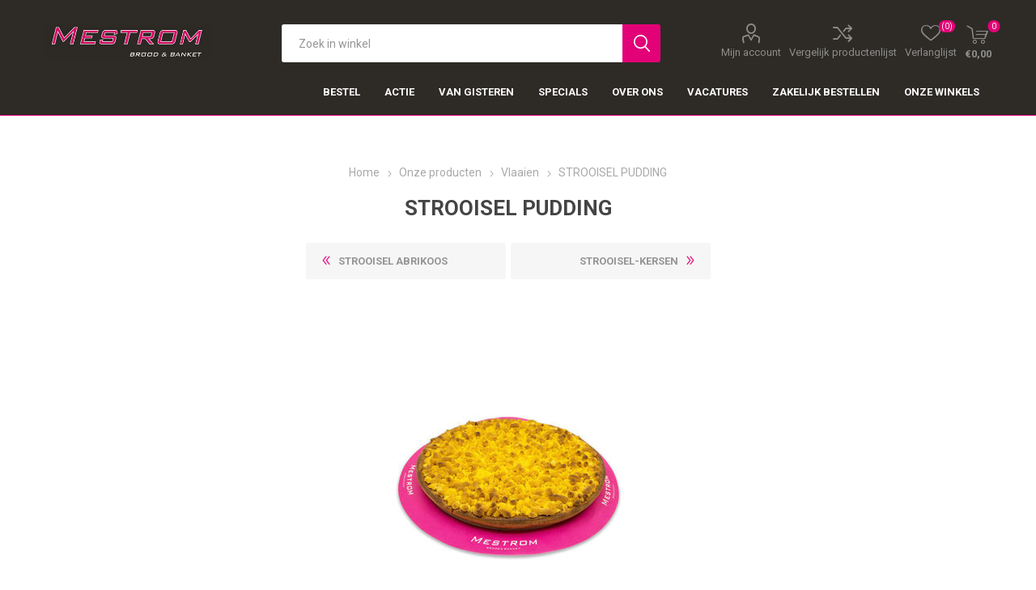

--- FILE ---
content_type: text/html; charset=utf-8
request_url: https://www.mestrom.nl/strooisel-pudding-3
body_size: 111972
content:
<!DOCTYPE html><html lang=nl class=html-product-details-page><head><title>Bakkerij Mestrom|STROOISEL PUDDING</title><meta charset=UTF-8><meta name=description content=""><meta name=keywords content=""><meta name=generator content=nopCommerce><meta name=viewport content="width=device-width, initial-scale=1, maximum-scale=1, user-scalable=0"><link rel=preload as=font href=/Themes/Emporium/Content/icons/emporium-icons.woff crossorigin><link href="https://fonts.googleapis.com/css?family=Roboto:300,400,700&amp;subset=cyrillic-ext,greek-ext&amp;display=swap" rel=stylesheet><meta property=og:type content=product><meta property=og:title content="STROOISEL PUDDING"><meta property=og:description content=""><meta property=og:image content=https://www.mestrom.nl/images/thumbs/0004759_strooisel-pudding_320.jpeg><meta property=og:image:url content=https://www.mestrom.nl/images/thumbs/0004759_strooisel-pudding_320.jpeg><meta property=og:url content=https://www.mestrom.nl/strooisel-pudding-3><meta property=og:site_name content="Bakkerij Mestrom"><meta property=twitter:card content=summary><meta property=twitter:site content="Bakkerij Mestrom"><meta property=twitter:title content="STROOISEL PUDDING"><meta property=twitter:description content=""><meta property=twitter:image content=https://www.mestrom.nl/images/thumbs/0004759_strooisel-pudding_320.jpeg><meta property=twitter:url content=https://www.mestrom.nl/strooisel-pudding-3><style>.product-details-page .full-description{display:none}.product-details-page .ui-tabs .full-description{display:block}.product-details-page .tabhead-full-description{display:none}.product-details-page .product-specs-box{display:none}.product-details-page .ui-tabs .product-specs-box{display:block}.product-details-page .ui-tabs .product-specs-box .title{display:none}</style><link href="/Themes/Emporium/Content/css/styles.css?v=4.30" rel=stylesheet><link href="/Themes/Emporium/Content/css/tables.css?v=4.30" rel=stylesheet><link href="/Themes/Emporium/Content/css/mobile.css?v=4.30" rel=stylesheet><link href="/Themes/Emporium/Content/css/480.css?v=4.30" rel=stylesheet><link href="/Themes/Emporium/Content/css/768.css?v=4.30" rel=stylesheet><link href="/Themes/Emporium/Content/css/1024.css?v=4.30" rel=stylesheet><link href="/Themes/Emporium/Content/css/1280.css?v=4.30" rel=stylesheet><link href="/Themes/Emporium/Content/css/1600.css?v=4.30" rel=stylesheet><link href="/Plugins/SevenSpikes.Core/Styles/slick-slider-1.6.0.css?v=4.30" rel=stylesheet><link href="/Plugins/SevenSpikes.Core/Styles/perfect-scrollbar.min.css?v=4.30" rel=stylesheet><link href="/Themes/Emporium/Content/css/mestrom.css?v=4.30" rel=stylesheet><link href=/Plugins/SevenSpikes.Nop.Plugins.CloudZoom/Themes/Emporium/Content/cloud-zoom/CloudZoom.css rel=stylesheet><link href=/lib/magnific-popup/magnific-popup.css rel=stylesheet><link href=/Plugins/SevenSpikes.Nop.Plugins.PrevNextProduct/Themes/Emporium/Content/prevnextproduct.css rel=stylesheet><link href=/Plugins/SevenSpikes.Nop.Plugins.NopQuickTabs/Themes/Emporium/Content/QuickTabs.css rel=stylesheet><link href=/Plugins/SevenSpikes.Nop.Plugins.InstantSearch/Themes/Emporium/Content/InstantSearch.css rel=stylesheet><link href=/Plugins/SevenSpikes.Nop.Plugins.MegaMenu/Themes/Emporium/Content/MegaMenu.css rel=stylesheet><link href=/Plugins/SevenSpikes.Nop.Plugins.AjaxCart/Themes/Emporium/Content/ajaxCart.css rel=stylesheet><link href=/Plugins/SevenSpikes.Nop.Plugins.ProductRibbons/Styles/Ribbons.common.css rel=stylesheet><link href=/Plugins/SevenSpikes.Nop.Plugins.ProductRibbons/Themes/Emporium/Content/Ribbons.css rel=stylesheet><link href=/Plugins/SevenSpikes.Nop.Plugins.JCarousel/Styles/slick.css rel=stylesheet><link href=/Plugins/SevenSpikes.Nop.Plugins.JCarousel/Themes/Emporium/Content/JCarousel.css rel=stylesheet><script src=/Plugins/Ultimate.Core/Content/js/localization.js></script><body class=product-details-page-body><div class=ajax-loading-block-window style=display:none></div><div id=dialog-notifications-success title=Melding style=display:none></div><div id=dialog-notifications-error title=Fout style=display:none></div><div id=dialog-notifications-warning title=Waarschuwing style=display:none></div><div id=bar-notification class=bar-notification-container data-close=Sluiten></div><!--[if lte IE 8]><div style=clear:both;height:59px;text-align:center;position:relative><a href=http://www.microsoft.com/windows/internet-explorer/default.aspx target=_blank> <img src=/Themes/Emporium/Content/img/ie_warning.jpg height=42 width=820 alt="You are using an outdated browser. For a faster, safer browsing experience, upgrade for free today."> </a></div><![endif]--><div class=master-wrapper-page><div class=responsive-nav-wrapper-parent><div class=responsive-nav-wrapper><div class=menu-title><span>Menu</span></div><div class=search-wrap><span>Zoek</span></div><div class=mobile-logo><a href="/" class=logo> <img alt="Bakkerij Mestrom" src=/Themes/Emporium/Content/img/logo.png> </a></div><div class=shopping-cart-link></div><div class=personal-button id=header-links-opener><span>Personal menu</span></div></div></div><div class=header><div class=header-upper><div class=header-selectors-wrapper></div></div><div class=header-lower><div class=header-logo><a href="/" class=logo> <img alt="Bakkerij Mestrom" src=/Themes/Emporium/Content/img/logo.png> </a></div><div class="search-box store-search-box"><div class=close-side-menu><span class=close-side-menu-text>Zoek in winkel</span> <span class=close-side-menu-btn>Close</span></div><form method=get id=small-search-box-form action=/search><input type=text class=search-box-text id=small-searchterms autocomplete=off name=q placeholder="Zoek in winkel" aria-label="Search store"> <input type=hidden class=instantSearchResourceElement data-highlightfirstfoundelement=true data-minkeywordlength=3 data-defaultproductsortoption=0 data-instantsearchurl=/instantSearchFor data-searchpageurl=/search data-searchinproductdescriptions=true data-numberofvisibleproducts=5 data-noresultsresourcetext=" No data found."> <input type=submit class="button-1 search-box-button" value=Zoeken></form></div><div class=header-links-wrapper><div class=header-links><ul><li><a href=/customer/info class="ico-account opener" data-loginurl=/login>Mijn account</a><div class=profile-menu-box><div class=close-side-menu><span class=close-side-menu-text>Mijn account</span> <span class=close-side-menu-btn>Close</span></div><div class=header-form-holder><a href="/register?returnUrl=%2Fstrooisel-pudding-3" class=ico-register>Registreren</a> <a href="/login?returnUrl=%2Fstrooisel-pudding-3" class=ico-login>Inloggen</a></div></div><li><a href=/compareproducts class=ico-compare>Vergelijk productenlijst</a><li><a href=/wishlist class=ico-wishlist> <span class=wishlist-label>Verlanglijst</span> <span class=wishlist-qty>(0)</span> </a></ul><div class=mobile-flyout-wrapper><div class=close-side-menu><span class=close-side-menu-text>Shopping cart</span> <span class=close-side-menu-btn>Close</span></div><div id=flyout-cart class=flyout-cart data-removeitemfromcarturl=/EmporiumTheme/RemoveItemFromCart data-flyoutcarturl=/EmporiumTheme/FlyoutShoppingCart><div id=topcartlink><a href=/cart class=ico-cart> <span class=cart-qty>0</span> <span class=cart-label> &#x20AC;0,00 </span> </a></div><div class=mini-shopping-cart><div class=flyout-cart-scroll-area><p>U heeft geen artikelen in uw winkelwagen.</div></div></div></div></div></div></div><div class=header-menu-parent><div class="header-menu categories-in-side-panel"><div class=category-navigation-list-wrapper><span class=category-navigation-title>All Categories</span><ul class="category-navigation-list sticky-flyout"></ul></div><div class=close-menu><span class=close-menu-text>Menu</span> <span class=close-menu-btn>Close</span></div><ul class=mega-menu data-isrtlenabled=false data-enableclickfordropdown=false><li class=onze-producten><a href=http://shop.mestrom.nl/onze-producten-2 title=Bestel><span> Bestel</span></a><li><a href=http://shop.mestrom.nl/aanbiedingen-2 title=Actie><span> Actie</span></a><li><a href=/van-gisteren title="Van gisteren"><span> Van gisteren</span></a><li><a href=/blog title=Specials><span> Specials</span></a><li><a href=/about-us title="Over ons"><span> Over ons</span></a><li><a href=/vacatures title=Vacatures><span> Vacatures</span></a><li><a href=http://mestrom.bestellingplaatsen.nl title="Zakelijk bestellen"><span> Zakelijk bestellen</span></a><li class=store-locator><a class=with-subcategories href=/AllShops title="Al onze winkels">Onze winkels</a><div class=plus-button></div><div class=sublist-wrap><ul class=sublist><li class=back-button><span>back</span><li><a href=/mestrom-brood-banket title="Markt 45 Geleen">Markt 45 Geleen</a><li><a href=/mestrom-brood-banket-2 title="Bloemenmarkt 40 Geleen">Bloemenmarkt 40 Geleen</a><li><a href=/zuidhof-17-geleen title="Zuidhof 27 Geleen">Zuidhof 27 Geleen</a><li><a href=/mestrom-brood-banket-3 title="Wc Limbrichterveld Sittard">Wc Limbrichterveld Sittard</a><li><a href=/mestrom-brood-banket-4 title="Laurentiusstraat 15 Neerbeek">Laurentiusstraat 15 Neerbeek</a><li><a href=/kapelweg-6-born title="Kapelweg 6 Born">Kapelweg 6 Born</a><li><a href=/limbrichterstraat title="Centrum Sittard">Centrum Sittard</a></ul></div></ul><ul class=mega-menu-responsive><li class=all-categories><span class=labelfornextplusbutton>All Categories</span><div class=plus-button></div><div class=sublist-wrap><ul class=sublist><li class=back-button><span>Back</span></ul></div><li class=onze-producten><a href=http://shop.mestrom.nl/onze-producten-2 title=Bestel><span> Bestel</span></a><li><a href=http://shop.mestrom.nl/aanbiedingen-2 title=Actie><span> Actie</span></a><li><a href=/van-gisteren title="Van gisteren"><span> Van gisteren</span></a><li><a href=/blog title=Specials><span> Specials</span></a><li><a href=/about-us title="Over ons"><span> Over ons</span></a><li><a href=/vacatures title=Vacatures><span> Vacatures</span></a><li><a href=http://mestrom.bestellingplaatsen.nl title="Zakelijk bestellen"><span> Zakelijk bestellen</span></a><li class=store-locator><a class=with-subcategories href=/AllShops title="Al onze winkels">Onze winkels</a><div class=plus-button></div><div class=sublist-wrap><ul class=sublist><li class=back-button><span>back</span><li><a href=/mestrom-brood-banket title="Markt 45 Geleen">Markt 45 Geleen</a><li><a href=/mestrom-brood-banket-2 title="Bloemenmarkt 40 Geleen">Bloemenmarkt 40 Geleen</a><li><a href=/zuidhof-17-geleen title="Zuidhof 27 Geleen">Zuidhof 27 Geleen</a><li><a href=/mestrom-brood-banket-3 title="Wc Limbrichterveld Sittard">Wc Limbrichterveld Sittard</a><li><a href=/mestrom-brood-banket-4 title="Laurentiusstraat 15 Neerbeek">Laurentiusstraat 15 Neerbeek</a><li><a href=/kapelweg-6-born title="Kapelweg 6 Born">Kapelweg 6 Born</a><li><a href=/limbrichterstraat title="Centrum Sittard">Centrum Sittard</a></ul></div></ul><div class=mobile-menu-items></div></div></div></div><div class=overlayOffCanvas></div><div class=master-wrapper-content><div class=ajaxCartInfo data-getajaxcartbuttonurl=/NopAjaxCart/GetAjaxCartButtonsAjax data-productpageaddtocartbuttonselector=.add-to-cart-button data-productboxaddtocartbuttonselector=.product-box-add-to-cart-button data-productboxproductitemelementselector=.product-item data-usenopnotification=False data-nopnotificationcartresource="Het product is toegevoegd aan uw &lt;a href=&#34;/cart&#34;>winkelwagen&lt;/a>" data-nopnotificationwishlistresource="Het product is toegevoegd aan uw &lt;a href=&#34;/wishlist&#34;>verlanglijst&lt;/a>" data-enableonproductpage=True data-enableoncatalogpages=True data-minishoppingcartquatityformattingresource=({0}) data-miniwishlistquatityformattingresource=({0}) data-addtowishlistbuttonselector=.add-to-wishlist-button></div><input id=addProductVariantToCartUrl name=addProductVariantToCartUrl type=hidden value=/AddProductFromProductDetailsPageToCartAjax> <input id=addProductToCartUrl name=addProductToCartUrl type=hidden value=/AddProductToCartAjax> <input id=miniShoppingCartUrl name=miniShoppingCartUrl type=hidden value=/MiniShoppingCart> <input id=flyoutShoppingCartUrl name=flyoutShoppingCartUrl type=hidden value=/NopAjaxCartFlyoutShoppingCart> <input id=checkProductAttributesUrl name=checkProductAttributesUrl type=hidden value=/CheckIfProductOrItsAssociatedProductsHasAttributes> <input id=getMiniProductDetailsViewUrl name=getMiniProductDetailsViewUrl type=hidden value=/GetMiniProductDetailsView> <input id=flyoutShoppingCartPanelSelector name=flyoutShoppingCartPanelSelector type=hidden value=#flyout-cart> <input id=shoppingCartMenuLinkSelector name=shoppingCartMenuLinkSelector type=hidden value=.cart-qty> <input id=wishlistMenuLinkSelector name=wishlistMenuLinkSelector type=hidden value=span.wishlist-qty><div id=product-ribbon-info data-productid=5517 data-productboxselector=".product-item, .item-holder" data-productboxpicturecontainerselector=".picture, .item-picture" data-productpagepicturesparentcontainerselector=.product-essential data-productpagebugpicturecontainerselector=.picture data-retrieveproductribbonsurl=/RetrieveProductRibbons></div><div class=master-column-wrapper><div class=center-1><div class="page product-details-page"><div class=page-body><form method=post id=product-details-form action=/strooisel-pudding-3><div itemscope itemtype=http://schema.org/Product><meta itemprop=name content="STROOISEL PUDDING"><meta itemprop=sku content=1050_GROUPED_><meta itemprop=gtin><meta itemprop=mpn><meta itemprop=description content=""><meta itemprop=image content=https://www.mestrom.nl/images/thumbs/0004759_strooisel-pudding_320.jpeg><div itemprop=offers itemscope itemtype=http://schema.org/Offer><meta itemprop=url content=https://www.mestrom.nl/strooisel-pudding-3><meta itemprop=price content=16.50><meta itemprop=priceCurrency content=EUR><meta itemprop=priceValidUntil></div><div itemprop=review itemscope itemtype=http://schema.org/Review><meta itemprop=author content=ALL><meta itemprop=url content=/productreviews/5517></div><div itemprop=isAccessoryOrSparePartFor itemscope itemtype=http://schema.org/Product><meta itemprop=name content="STROOISEL PUDDING"><meta itemprop=sku content=1050><meta itemprop=gtin><meta itemprop=mpn><meta itemprop=description content=""><meta itemprop=image content=https://www.mestrom.nl/images/thumbs/0005073_strooisel-pudding_320.jpeg><div itemprop=offers itemscope itemtype=http://schema.org/Offer><meta itemprop=url content=https://www.mestrom.nl/strooisel-pudding-4><meta itemprop=price content=16.50><meta itemprop=priceCurrency content=EUR><meta itemprop=priceValidUntil></div><div itemprop=review itemscope itemtype=http://schema.org/Review><meta itemprop=author content=ALL><meta itemprop=url content=/productreviews/5518></div></div><div itemprop=isAccessoryOrSparePartFor itemscope itemtype=http://schema.org/Product><meta itemprop=name content="strooisel pudding gesneden in 10 stukken"><meta itemprop=sku content=1054><meta itemprop=gtin><meta itemprop=mpn><meta itemprop=description content=""><meta itemprop=image content=https://www.mestrom.nl/images/thumbs/0005074_strooisel-pudding-gesneden-in-10-stukken_320.jpeg><div itemprop=offers itemscope itemtype=http://schema.org/Offer><meta itemprop=url content=https://www.mestrom.nl/strooisel-pudding-gesneden-in-10-stukken-2><meta itemprop=price content=17.50><meta itemprop=priceCurrency content=EUR><meta itemprop=priceValidUntil></div><div itemprop=review itemscope itemtype=http://schema.org/Review><meta itemprop=author content=ALL><meta itemprop=url content=/productreviews/5830></div></div><div itemprop=isAccessoryOrSparePartFor itemscope itemtype=http://schema.org/Product><meta itemprop=name content="strooisel pudding gesneden in 12 stukken"><meta itemprop=sku content=1055><meta itemprop=gtin><meta itemprop=mpn><meta itemprop=description content=""><meta itemprop=image content=https://www.mestrom.nl/images/thumbs/0005075_strooisel-pudding-gesneden-in-12-stukken_320.jpeg><div itemprop=offers itemscope itemtype=http://schema.org/Offer><meta itemprop=url content=https://www.mestrom.nl/strooisel-pudding-gesneden-in-12-stukken-2><meta itemprop=price content=17.50><meta itemprop=priceCurrency content=EUR><meta itemprop=priceValidUntil></div><div itemprop=review itemscope itemtype=http://schema.org/Review><meta itemprop=author content=ALL><meta itemprop=url content=/productreviews/5831></div></div><div itemprop=isAccessoryOrSparePartFor itemscope itemtype=http://schema.org/Product><meta itemprop=name content="strooisel pudding met slagroom in 10 stu"><meta itemprop=sku content=10535><meta itemprop=gtin><meta itemprop=mpn><meta itemprop=description content=""><meta itemprop=image content=https://www.mestrom.nl/images/thumbs/0005077_strooisel-pudding-met-slagroom-in-10-stuk_320.jpeg><div itemprop=offers itemscope itemtype=http://schema.org/Offer><meta itemprop=url content=https://www.mestrom.nl/strooisel-pudding-met-slagroom-in-10-stu-2><meta itemprop=price content=22.85><meta itemprop=priceCurrency content=EUR><meta itemprop=priceValidUntil></div><div itemprop=review itemscope itemtype=http://schema.org/Review><meta itemprop=author content=ALL><meta itemprop=url content=/productreviews/5832></div></div><div itemprop=isAccessoryOrSparePartFor itemscope itemtype=http://schema.org/Product><meta itemprop=name content="strooisel pudding met slagroom in 12 stu"><meta itemprop=sku content=10536><meta itemprop=gtin><meta itemprop=mpn><meta itemprop=description content=""><meta itemprop=image content=https://www.mestrom.nl/images/thumbs/0005078_strooisel-pudding-met-slagroom-in-12-stuk_320.jpeg><div itemprop=offers itemscope itemtype=http://schema.org/Offer><meta itemprop=url content=https://www.mestrom.nl/strooisel-pudding-met-slagroom-in-12-stu-2><meta itemprop=price content=22.85><meta itemprop=priceCurrency content=EUR><meta itemprop=priceValidUntil></div><div itemprop=review itemscope itemtype=http://schema.org/Review><meta itemprop=author content=ALL><meta itemprop=url content=/productreviews/5833></div></div><div itemprop=isAccessoryOrSparePartFor itemscope itemtype=http://schema.org/Product><meta itemprop=name content="strooisel pudding vlaai half"><meta itemprop=sku content=1058><meta itemprop=gtin><meta itemprop=mpn><meta itemprop=description content=""><meta itemprop=image content=https://www.mestrom.nl/images/thumbs/0005079_strooisel-pudding-vlaai-half_320.jpeg><div itemprop=offers itemscope itemtype=http://schema.org/Offer><meta itemprop=url content=https://www.mestrom.nl/strooisel-pudding-vlaai-half-2><meta itemprop=price content=8.75><meta itemprop=priceCurrency content=EUR><meta itemprop=priceValidUntil></div><div itemprop=review itemscope itemtype=http://schema.org/Review><meta itemprop=author content=ALL><meta itemprop=url content=/productreviews/5834></div></div><div itemprop=isAccessoryOrSparePartFor itemscope itemtype=http://schema.org/Product><meta itemprop=name content="strooisel pudding vlaai half in 5 stukke"><meta itemprop=sku content=10585><meta itemprop=gtin><meta itemprop=mpn><meta itemprop=description content=""><meta itemprop=image content=https://www.mestrom.nl/images/thumbs/0005080_strooisel-pudding-vlaai-half-in-5-stukken_320.jpeg><div itemprop=offers itemscope itemtype=http://schema.org/Offer><meta itemprop=url content=https://www.mestrom.nl/strooisel-pudding-vlaai-half-in-5-stukke-2><meta itemprop=price content=9.25><meta itemprop=priceCurrency content=EUR><meta itemprop=priceValidUntil></div><div itemprop=review itemscope itemtype=http://schema.org/Review><meta itemprop=author content=ALL><meta itemprop=url content=/productreviews/5835></div></div><div itemprop=isAccessoryOrSparePartFor itemscope itemtype=http://schema.org/Product><meta itemprop=name content="strooisel pudding vlaai half in 6 stukke"><meta itemprop=sku content=10586><meta itemprop=gtin><meta itemprop=mpn><meta itemprop=description content=""><meta itemprop=image content=https://www.mestrom.nl/images/thumbs/0005081_strooisel-pudding-vlaai-half-in-6-stukken_320.jpeg><div itemprop=offers itemscope itemtype=http://schema.org/Offer><meta itemprop=url content=https://www.mestrom.nl/strooisel-pudding-vlaai-half-in-6-stukke-2><meta itemprop=price content=9.25><meta itemprop=priceCurrency content=EUR><meta itemprop=priceValidUntil></div><div itemprop=review itemscope itemtype=http://schema.org/Review><meta itemprop=author content=ALL><meta itemprop=url content=/productreviews/5836></div></div><div itemprop=isAccessoryOrSparePartFor itemscope itemtype=http://schema.org/Product><meta itemprop=name content="strooisel pudding vlaai met slagroom"><meta itemprop=sku content=1053><meta itemprop=gtin><meta itemprop=mpn><meta itemprop=description content=""><meta itemprop=image content=https://www.mestrom.nl/images/thumbs/0005082_strooisel-pudding-vlaai-met-slagroom_320.jpeg><div itemprop=offers itemscope itemtype=http://schema.org/Offer><meta itemprop=url content=https://www.mestrom.nl/strooisel-pudding-vlaai-met-slagroom-2><meta itemprop=price content=21.85><meta itemprop=priceCurrency content=EUR><meta itemprop=priceValidUntil></div><div itemprop=review itemscope itemtype=http://schema.org/Review><meta itemprop=author content=ALL><meta itemprop=url content=/productreviews/5837></div></div><div itemprop=isAccessoryOrSparePartFor itemscope itemtype=http://schema.org/Product><meta itemprop=name content="zwarte pruimen vlaai half in 6 stukken"><meta itemprop=sku content=10486><meta itemprop=gtin><meta itemprop=mpn><meta itemprop=description content=""><meta itemprop=image content=https://www.mestrom.nl/images/thumbs/0005015_zwarte-pruimen-vlaai-half-in-6-stukken_320.jpeg><div itemprop=offers itemscope itemtype=http://schema.org/Offer><meta itemprop=url content=https://www.mestrom.nl/zwarte-pruimen-vlaai-half-in-6-stukken-2><meta itemprop=price content=9.25><meta itemprop=priceCurrency content=EUR><meta itemprop=priceValidUntil></div><div itemprop=review itemscope itemtype=http://schema.org/Review><meta itemprop=author content=ALL><meta itemprop=url content=/productreviews/5838></div></div><div itemprop=isAccessoryOrSparePartFor itemscope itemtype=http://schema.org/Product><meta itemprop=name content="strooisel pudding gesneden in 8 stukken"><meta itemprop=sku content=1056><meta itemprop=gtin><meta itemprop=mpn><meta itemprop=description content=""><meta itemprop=image content=""><div itemprop=offers itemscope itemtype=http://schema.org/Offer><meta itemprop=url content=https://www.mestrom.nl/strooisel-pudding-gesneden-in-8-stukken><meta itemprop=price content=17.50><meta itemprop=priceCurrency content=EUR><meta itemprop=priceValidUntil></div><div itemprop=review itemscope itemtype=http://schema.org/Review><meta itemprop=author content=ALL><meta itemprop=url content=/productreviews/6108></div></div></div><div data-productid=5517><div class=product-essential><div class=mobile-name-holder></div><div class=mobile-prev-next-holder></div><input type=hidden class=cloudZoomAdjustPictureOnProductAttributeValueChange data-productid=5517 data-isintegratedbywidget=true> <input type=hidden class=cloudZoomEnableClickToZoom><div class="gallery sevenspikes-cloudzoom-gallery"><div class=picture-wrapper><div class=picture id=sevenspikes-cloud-zoom data-zoomwindowelementid="" data-selectoroftheparentelementofthecloudzoomwindow="" data-defaultimagecontainerselector=".product-essential .gallery" data-zoom-window-width=244 data-zoom-window-height=257><a href=https://www.mestrom.nl/images/thumbs/0004759_strooisel-pudding.jpeg data-full-image-url=https://www.mestrom.nl/images/thumbs/0004759_strooisel-pudding.jpeg class=picture-link id=zoom1> <img src=https://www.mestrom.nl/images/thumbs/0004759_strooisel-pudding_320.jpeg alt="Afbeelding van STROOISEL PUDDING" class=cloudzoom id=cloudZoomImage itemprop=image data-cloudzoom="appendSelector: '.picture-wrapper', zoomPosition: 'inside', zoomOffsetX: 0, captionPosition: 'bottom', tintOpacity: 0, zoomWidth: 244, zoomHeight: 257, easing: 3, touchStartDelay: true, zoomFlyOut: false, disableZoom: 'auto'"> </a></div></div></div><div class=overview><div class=prev-next-holder><div class=previous-product><a href=/strooisel-abrikoos-4 title="strooisel abrikoos"><span class=previous-product-label>Previous product</span><span class=previous-product-title>strooisel abrikoos</span></a></div><div class=next-product><a href=/strooisel-kersen-3 title=strooisel-kersen><span class=next-product-label>Next product</span><span class=next-product-title>strooisel-kersen</span></a></div></div><div class=breadcrumb><ul itemscope itemtype=http://schema.org/BreadcrumbList><li><span> <a href="/"> <span>Home</span> </a> </span> <span class=delimiter>/</span><li itemprop=itemListElement itemscope itemtype=http://schema.org/ListItem><a href=/onze-producten-2 itemprop=item> <span itemprop=name>Onze producten</span> </a> <span class=delimiter>/</span><meta itemprop=position content=1><li itemprop=itemListElement itemscope itemtype=http://schema.org/ListItem><a href=/vlaaien-3 itemprop=item> <span itemprop=name>Vlaaien</span> </a> <span class=delimiter>/</span><meta itemprop=position content=2><li itemprop=itemListElement itemscope itemtype=http://schema.org/ListItem><strong class=current-item itemprop=name>STROOISEL PUDDING</strong> <span itemprop=item itemscope itemtype=http://schema.org/Thing id=/strooisel-pudding-3> </span><meta itemprop=position content=3></ul></div><div class=product-name><h1>STROOISEL PUDDING</h1></div><div class=reviews-and-compare><div class=compare-products><button type=button value="Vergelijk product" class="button-2 add-to-compare-list-button" onclick="return AjaxCart.addproducttocomparelist(&#34;/compareproducts/add/5517&#34;),!1">Vergelijk product</button></div></div><div class=grouped-product-box><label>Meerdere variaties</label> <a href=#product-list-start class=grouped-btn><span>0</span>Beschikbare soorten</a></div><div class=product-social-buttons><label class=product-social-label>Share:</label><ul class=product-social-sharing><li><a class=twitter title="Share on Twitter" href="javascript:openShareWindow(&#34;https://twitter.com/share?url=https://www.mestrom.nl/strooisel-pudding-3&#34;)">Share on Twitter</a><li><a class=facebook title="Share on Facebook" href="javascript:openShareWindow(&#34;https://www.facebook.com/sharer.php?u=https://www.mestrom.nl/strooisel-pudding-3&#34;)">Share on Facebook</a><li><a class=pinterest title="Share on Pinterest" href="javascript:void function(){var n=document.createElement(&#34;script&#34;);n.setAttribute(&#34;type&#34;,&#34;text/javascript&#34;);n.setAttribute(&#34;charset&#34;,&#34;UTF-8&#34;);n.setAttribute(&#34;src&#34;,&#34;https://assets.pinterest.com/js/pinmarklet.js?r=&#34;+Math.random()*99999999);document.body.appendChild(n)}()">Share on Pinterest</a><li><div class=email-a-friend><input type=button value="E-mail een vriend" class="button-2 email-a-friend-button" onclick="setLocation(&#34;/productemailafriend/5517&#34;)"></div></ul><script>function openShareWindow(n){var t=520,i=400,r=screen.height/2-i/2,u=screen.width/2-t/2;window.open(n,"sharer","top="+r+",left="+u+",toolbar=0,status=0,width="+t+",height="+i)}</script></div></div></div><div class=product-collateral><div id=product-list-start class=product-variant-list><div class=product-variant-line data-productid=5518><div class=variant-overview><div class=variant-info><div class=variant-name>STROOISEL PUDDING</div><div class=additional-details><div class=sku><span class=label>Artikelnummer::</span> <span class=value id=sku-5518>1050</span></div></div><div class=attributes-wrapper></div></div><div class=product-variant-box><div class=prices><div class=product-price><span id=price-value-5518 class=price-value-5518> €16,50 </span></div></div><div class=variant-buttons-wrapper><div class=add-to-cart><div class=add-to-cart-panel><label class=qty-label for=addtocart_5518_EnteredQuantity>Aantal:</label><div class=add-to-cart-qty-wrapper><input id=product_enteredQuantity_5518 class=qty-input type=text aria-label="Enter a quantity" data-val=true data-val-required="The Aantal field is required." name=addtocart_5518.EnteredQuantity value=1> <span class=plus>&#x69;</span> <span class=minus>&#x68;</span></div><input type=button id=add-to-cart-button-5518 class="button-1 add-to-cart-button" value="Bestel nu!" data-productid=5518 onclick="return AjaxCart.addproducttocart_details(&#34;/addproducttocart/details/5518/1&#34;,&#34;#product-details-form&#34;),!1"></div></div><div class=add-to-wishlist><button type=button id=add-to-wishlist-button-5518 class="button-2 add-to-wishlist-button" value="Toevoegen aan verlanglijst" data-productid=5518 onclick="return AjaxCart.addproducttocart_details(&#34;/addproducttocart/details/5518/2&#34;,&#34;#product-details-form&#34;),!1"><span>Toevoegen aan verlanglijst</span></button></div></div></div></div></div><div class=product-variant-line data-productid=5830><div class=variant-overview><div class=variant-info><div class=variant-name>strooisel pudding gesneden in 10 stukken</div><div class=additional-details><div class=sku><span class=label>Artikelnummer::</span> <span class=value id=sku-5830>1054</span></div></div><div class=attributes-wrapper></div></div><div class=product-variant-box><div class=prices><div class=product-price><span id=price-value-5830 class=price-value-5830> €17,50 </span></div></div><div class=variant-buttons-wrapper><div class=add-to-cart><div class=add-to-cart-panel><label class=qty-label for=addtocart_5830_EnteredQuantity>Aantal:</label><div class=add-to-cart-qty-wrapper><input id=product_enteredQuantity_5830 class=qty-input type=text aria-label="Enter a quantity" data-val=true data-val-required="The Aantal field is required." name=addtocart_5830.EnteredQuantity value=1> <span class=plus>&#x69;</span> <span class=minus>&#x68;</span></div><input type=button id=add-to-cart-button-5830 class="button-1 add-to-cart-button" value="Bestel nu!" data-productid=5830 onclick="return AjaxCart.addproducttocart_details(&#34;/addproducttocart/details/5830/1&#34;,&#34;#product-details-form&#34;),!1"></div></div><div class=add-to-wishlist><button type=button id=add-to-wishlist-button-5830 class="button-2 add-to-wishlist-button" value="Toevoegen aan verlanglijst" data-productid=5830 onclick="return AjaxCart.addproducttocart_details(&#34;/addproducttocart/details/5830/2&#34;,&#34;#product-details-form&#34;),!1"><span>Toevoegen aan verlanglijst</span></button></div></div></div></div></div><div class=product-variant-line data-productid=5831><div class=variant-overview><div class=variant-info><div class=variant-name>strooisel pudding gesneden in 12 stukken</div><div class=additional-details><div class=sku><span class=label>Artikelnummer::</span> <span class=value id=sku-5831>1055</span></div></div><div class=attributes-wrapper></div></div><div class=product-variant-box><div class=prices><div class=product-price><span id=price-value-5831 class=price-value-5831> €17,50 </span></div></div><div class=variant-buttons-wrapper><div class=add-to-cart><div class=add-to-cart-panel><label class=qty-label for=addtocart_5831_EnteredQuantity>Aantal:</label><div class=add-to-cart-qty-wrapper><input id=product_enteredQuantity_5831 class=qty-input type=text aria-label="Enter a quantity" data-val=true data-val-required="The Aantal field is required." name=addtocart_5831.EnteredQuantity value=1> <span class=plus>&#x69;</span> <span class=minus>&#x68;</span></div><input type=button id=add-to-cart-button-5831 class="button-1 add-to-cart-button" value="Bestel nu!" data-productid=5831 onclick="return AjaxCart.addproducttocart_details(&#34;/addproducttocart/details/5831/1&#34;,&#34;#product-details-form&#34;),!1"></div></div><div class=add-to-wishlist><button type=button id=add-to-wishlist-button-5831 class="button-2 add-to-wishlist-button" value="Toevoegen aan verlanglijst" data-productid=5831 onclick="return AjaxCart.addproducttocart_details(&#34;/addproducttocart/details/5831/2&#34;,&#34;#product-details-form&#34;),!1"><span>Toevoegen aan verlanglijst</span></button></div></div></div></div></div><div class=product-variant-line data-productid=5832><div class=variant-overview><div class=variant-info><div class=variant-name>strooisel pudding met slagroom in 10 stu</div><div class=additional-details><div class=sku><span class=label>Artikelnummer::</span> <span class=value id=sku-5832>10535</span></div></div><div class=attributes-wrapper></div></div><div class=product-variant-box><div class=prices><div class=product-price><span id=price-value-5832 class=price-value-5832> €22,85 </span></div></div><div class=variant-buttons-wrapper><div class=add-to-cart><div class=add-to-cart-panel><label class=qty-label for=addtocart_5832_EnteredQuantity>Aantal:</label><div class=add-to-cart-qty-wrapper><input id=product_enteredQuantity_5832 class=qty-input type=text aria-label="Enter a quantity" data-val=true data-val-required="The Aantal field is required." name=addtocart_5832.EnteredQuantity value=1> <span class=plus>&#x69;</span> <span class=minus>&#x68;</span></div><input type=button id=add-to-cart-button-5832 class="button-1 add-to-cart-button" value="Bestel nu!" data-productid=5832 onclick="return AjaxCart.addproducttocart_details(&#34;/addproducttocart/details/5832/1&#34;,&#34;#product-details-form&#34;),!1"></div></div><div class=add-to-wishlist><button type=button id=add-to-wishlist-button-5832 class="button-2 add-to-wishlist-button" value="Toevoegen aan verlanglijst" data-productid=5832 onclick="return AjaxCart.addproducttocart_details(&#34;/addproducttocart/details/5832/2&#34;,&#34;#product-details-form&#34;),!1"><span>Toevoegen aan verlanglijst</span></button></div></div></div></div></div><div class=product-variant-line data-productid=5833><div class=variant-overview><div class=variant-info><div class=variant-name>strooisel pudding met slagroom in 12 stu</div><div class=additional-details><div class=sku><span class=label>Artikelnummer::</span> <span class=value id=sku-5833>10536</span></div></div><div class=attributes-wrapper></div></div><div class=product-variant-box><div class=prices><div class=product-price><span id=price-value-5833 class=price-value-5833> €22,85 </span></div></div><div class=variant-buttons-wrapper><div class=add-to-cart><div class=add-to-cart-panel><label class=qty-label for=addtocart_5833_EnteredQuantity>Aantal:</label><div class=add-to-cart-qty-wrapper><input id=product_enteredQuantity_5833 class=qty-input type=text aria-label="Enter a quantity" data-val=true data-val-required="The Aantal field is required." name=addtocart_5833.EnteredQuantity value=1> <span class=plus>&#x69;</span> <span class=minus>&#x68;</span></div><input type=button id=add-to-cart-button-5833 class="button-1 add-to-cart-button" value="Bestel nu!" data-productid=5833 onclick="return AjaxCart.addproducttocart_details(&#34;/addproducttocart/details/5833/1&#34;,&#34;#product-details-form&#34;),!1"></div></div><div class=add-to-wishlist><button type=button id=add-to-wishlist-button-5833 class="button-2 add-to-wishlist-button" value="Toevoegen aan verlanglijst" data-productid=5833 onclick="return AjaxCart.addproducttocart_details(&#34;/addproducttocart/details/5833/2&#34;,&#34;#product-details-form&#34;),!1"><span>Toevoegen aan verlanglijst</span></button></div></div></div></div></div><div class=product-variant-line data-productid=5834><div class=variant-overview><div class=variant-info><div class=variant-name>strooisel pudding vlaai half</div><div class=additional-details><div class=sku><span class=label>Artikelnummer::</span> <span class=value id=sku-5834>1058</span></div></div><div class=attributes-wrapper></div></div><div class=product-variant-box><div class=prices><div class=product-price><span id=price-value-5834 class=price-value-5834> €8,75 </span></div></div><div class=variant-buttons-wrapper><div class=add-to-cart><div class=add-to-cart-panel><label class=qty-label for=addtocart_5834_EnteredQuantity>Aantal:</label><div class=add-to-cart-qty-wrapper><input id=product_enteredQuantity_5834 class=qty-input type=text aria-label="Enter a quantity" data-val=true data-val-required="The Aantal field is required." name=addtocart_5834.EnteredQuantity value=1> <span class=plus>&#x69;</span> <span class=minus>&#x68;</span></div><input type=button id=add-to-cart-button-5834 class="button-1 add-to-cart-button" value="Bestel nu!" data-productid=5834 onclick="return AjaxCart.addproducttocart_details(&#34;/addproducttocart/details/5834/1&#34;,&#34;#product-details-form&#34;),!1"></div></div><div class=add-to-wishlist><button type=button id=add-to-wishlist-button-5834 class="button-2 add-to-wishlist-button" value="Toevoegen aan verlanglijst" data-productid=5834 onclick="return AjaxCart.addproducttocart_details(&#34;/addproducttocart/details/5834/2&#34;,&#34;#product-details-form&#34;),!1"><span>Toevoegen aan verlanglijst</span></button></div></div></div></div></div><div class=product-variant-line data-productid=5835><div class=variant-overview><div class=variant-info><div class=variant-name>strooisel pudding vlaai half in 5 stukke</div><div class=additional-details><div class=sku><span class=label>Artikelnummer::</span> <span class=value id=sku-5835>10585</span></div></div><div class=attributes-wrapper></div></div><div class=product-variant-box><div class=prices><div class=product-price><span id=price-value-5835 class=price-value-5835> €9,25 </span></div></div><div class=variant-buttons-wrapper><div class=add-to-cart><div class=add-to-cart-panel><label class=qty-label for=addtocart_5835_EnteredQuantity>Aantal:</label><div class=add-to-cart-qty-wrapper><input id=product_enteredQuantity_5835 class=qty-input type=text aria-label="Enter a quantity" data-val=true data-val-required="The Aantal field is required." name=addtocart_5835.EnteredQuantity value=1> <span class=plus>&#x69;</span> <span class=minus>&#x68;</span></div><input type=button id=add-to-cart-button-5835 class="button-1 add-to-cart-button" value="Bestel nu!" data-productid=5835 onclick="return AjaxCart.addproducttocart_details(&#34;/addproducttocart/details/5835/1&#34;,&#34;#product-details-form&#34;),!1"></div></div><div class=add-to-wishlist><button type=button id=add-to-wishlist-button-5835 class="button-2 add-to-wishlist-button" value="Toevoegen aan verlanglijst" data-productid=5835 onclick="return AjaxCart.addproducttocart_details(&#34;/addproducttocart/details/5835/2&#34;,&#34;#product-details-form&#34;),!1"><span>Toevoegen aan verlanglijst</span></button></div></div></div></div></div><div class=product-variant-line data-productid=5836><div class=variant-overview><div class=variant-info><div class=variant-name>strooisel pudding vlaai half in 6 stukke</div><div class=additional-details><div class=sku><span class=label>Artikelnummer::</span> <span class=value id=sku-5836>10586</span></div></div><div class=attributes-wrapper></div></div><div class=product-variant-box><div class=prices><div class=product-price><span id=price-value-5836 class=price-value-5836> €9,25 </span></div></div><div class=variant-buttons-wrapper><div class=add-to-cart><div class=add-to-cart-panel><label class=qty-label for=addtocart_5836_EnteredQuantity>Aantal:</label><div class=add-to-cart-qty-wrapper><input id=product_enteredQuantity_5836 class=qty-input type=text aria-label="Enter a quantity" data-val=true data-val-required="The Aantal field is required." name=addtocart_5836.EnteredQuantity value=1> <span class=plus>&#x69;</span> <span class=minus>&#x68;</span></div><input type=button id=add-to-cart-button-5836 class="button-1 add-to-cart-button" value="Bestel nu!" data-productid=5836 onclick="return AjaxCart.addproducttocart_details(&#34;/addproducttocart/details/5836/1&#34;,&#34;#product-details-form&#34;),!1"></div></div><div class=add-to-wishlist><button type=button id=add-to-wishlist-button-5836 class="button-2 add-to-wishlist-button" value="Toevoegen aan verlanglijst" data-productid=5836 onclick="return AjaxCart.addproducttocart_details(&#34;/addproducttocart/details/5836/2&#34;,&#34;#product-details-form&#34;),!1"><span>Toevoegen aan verlanglijst</span></button></div></div></div></div></div><div class=product-variant-line data-productid=5837><div class=variant-overview><div class=variant-info><div class=variant-name>strooisel pudding vlaai met slagroom</div><div class=additional-details><div class=sku><span class=label>Artikelnummer::</span> <span class=value id=sku-5837>1053</span></div></div><div class=attributes-wrapper></div></div><div class=product-variant-box><div class=prices><div class=product-price><span id=price-value-5837 class=price-value-5837> €21,85 </span></div></div><div class=variant-buttons-wrapper><div class=add-to-cart><div class=add-to-cart-panel><label class=qty-label for=addtocart_5837_EnteredQuantity>Aantal:</label><div class=add-to-cart-qty-wrapper><input id=product_enteredQuantity_5837 class=qty-input type=text aria-label="Enter a quantity" data-val=true data-val-required="The Aantal field is required." name=addtocart_5837.EnteredQuantity value=1> <span class=plus>&#x69;</span> <span class=minus>&#x68;</span></div><input type=button id=add-to-cart-button-5837 class="button-1 add-to-cart-button" value="Bestel nu!" data-productid=5837 onclick="return AjaxCart.addproducttocart_details(&#34;/addproducttocart/details/5837/1&#34;,&#34;#product-details-form&#34;),!1"></div></div><div class=add-to-wishlist><button type=button id=add-to-wishlist-button-5837 class="button-2 add-to-wishlist-button" value="Toevoegen aan verlanglijst" data-productid=5837 onclick="return AjaxCart.addproducttocart_details(&#34;/addproducttocart/details/5837/2&#34;,&#34;#product-details-form&#34;),!1"><span>Toevoegen aan verlanglijst</span></button></div></div></div></div></div><div class=product-variant-line data-productid=5838><div class=variant-overview><div class=variant-info><div class=variant-name>zwarte pruimen vlaai half in 6 stukken</div><div class=additional-details><div class=sku><span class=label>Artikelnummer::</span> <span class=value id=sku-5838>10486</span></div></div><div class=attributes-wrapper></div></div><div class=product-variant-box><div class=prices><div class=product-price><span id=price-value-5838 class=price-value-5838> €9,25 </span></div></div><div class=variant-buttons-wrapper><div class=add-to-cart><div class=add-to-cart-panel><label class=qty-label for=addtocart_5838_EnteredQuantity>Aantal:</label><div class=add-to-cart-qty-wrapper><input id=product_enteredQuantity_5838 class=qty-input type=text aria-label="Enter a quantity" data-val=true data-val-required="The Aantal field is required." name=addtocart_5838.EnteredQuantity value=1> <span class=plus>&#x69;</span> <span class=minus>&#x68;</span></div><input type=button id=add-to-cart-button-5838 class="button-1 add-to-cart-button" value="Bestel nu!" data-productid=5838 onclick="return AjaxCart.addproducttocart_details(&#34;/addproducttocart/details/5838/1&#34;,&#34;#product-details-form&#34;),!1"></div></div><div class=add-to-wishlist><button type=button id=add-to-wishlist-button-5838 class="button-2 add-to-wishlist-button" value="Toevoegen aan verlanglijst" data-productid=5838 onclick="return AjaxCart.addproducttocart_details(&#34;/addproducttocart/details/5838/2&#34;,&#34;#product-details-form&#34;),!1"><span>Toevoegen aan verlanglijst</span></button></div></div></div></div></div><div class=product-variant-line data-productid=6108><div class=variant-overview><div class=variant-info><div class=variant-name>strooisel pudding gesneden in 8 stukken</div><div class=additional-details><div class=sku><span class=label>Artikelnummer::</span> <span class=value id=sku-6108>1056</span></div></div><div class=attributes-wrapper></div></div><div class=product-variant-box><div class=prices><div class=product-price><span id=price-value-6108 class=price-value-6108> €17,50 </span></div></div><div class=variant-buttons-wrapper><div class=add-to-cart><div class=add-to-cart-panel><label class=qty-label for=addtocart_6108_EnteredQuantity>Aantal:</label><div class=add-to-cart-qty-wrapper><input id=product_enteredQuantity_6108 class=qty-input type=text aria-label="Enter a quantity" data-val=true data-val-required="The Aantal field is required." name=addtocart_6108.EnteredQuantity value=1> <span class=plus>&#x69;</span> <span class=minus>&#x68;</span></div><input type=button id=add-to-cart-button-6108 class="button-1 add-to-cart-button" value="Bestel nu!" data-productid=6108 onclick="return AjaxCart.addproducttocart_details(&#34;/addproducttocart/details/6108/1&#34;,&#34;#product-details-form&#34;),!1"></div></div><div class=add-to-wishlist><button type=button id=add-to-wishlist-button-6108 class="button-2 add-to-wishlist-button" value="Toevoegen aan verlanglijst" data-productid=6108 onclick="return AjaxCart.addproducttocart_details(&#34;/addproducttocart/details/6108/2&#34;,&#34;#product-details-form&#34;),!1"><span>Toevoegen aan verlanglijst</span></button></div></div></div></div></div></div></div><div id=quickTabs class=productTabs data-ajaxenabled=false data-productreviewsaddnewurl=/ProductTab/ProductReviewsTabAddNew/5517 data-productcontactusurl=/ProductTab/ProductContactUsTabAddNew/5517 data-couldnotloadtaberrormessage="Couldn't load this tab."><div class=productTabs-header><ul><li><a href=#quickTab-description>Overzicht</a></ul></div><div class=productTabs-body><div id=quickTab-description><div class=full-description><p><div class=ItemIngredient><div class=ItemIngredientTitle>Ingrediënten</div><div class=ItemIngredientText>water, <b>tarwe</b>bloem, minuta vv (...), roomboter (<b>melk</b>), suiker, plantaardig vet, plantaardig vet(palm), dextrose, plantaardige olie(raapzaad), maizena (...), <b>tarwe</b>zetmeel, gist, weipoeder (<b>melk</b>), invertsuikerstroop, bakkerszout, plantaardig vet(kokos), rijsmiddel(E450, E500), rijsmiddelen, aardappelzetmeel, zout, enzymen, <b>tarwe</b>moutmeel, kaliumjodide, aroma, antiklontermiddel(E535), emulgator(E471), kleurstof(E160a, E160c), zuurteregelaar(E270)</div></div><div class=ItemAllergenen><div class=ItemAllergenenTitle>Allergenen</div><div class=ItemAllergenenText>melk, gluten bevattende granen</div></div><div class=ItemNutriet><div class=ItemNutrietTitle>Voedingswaarden</div><div class=ItemNutrietText>Voedingswaarden per 100 gram : Energie 790 Kj (189 Kcal), Vetten 9.1 g., Vetten verzadigd 5.3 g., Koolhydraten 23.7 g., Eiwitten 2.7 g., Zout 0.35 g.</div></div></div></div></div></div><div class=carousel-wrapper></div></div><input name=__RequestVerificationToken type=hidden value=CfDJ8PS9vWxgGNxIhtjmQXSDrs0CsDWIUqFvz-EWCP_Dely8DZu1GDvj-R0sGsy14JpiiX0ygydyfRYgqnghicmRbvWwG1IPMLx9FSBkxSCYuzPzzyk4i0mRFxpLbu2fiC-S7V9Fn_wU5I_CZCnl2-qxUww></form></div></div></div></div></div><div class=footer><div id=jcarousel-3009-132 class="jCarouselMainWrapper mestromsspecials"><div class="nop-jcarousel product-grid"><div class="title carousel-title"><strong>Mestrom&#x27;s specials</strong></div><div class="slick-carousel item-grid" data-slick="{&#34;rtl&#34;:false,&#34;infinite&#34;:true,&#34;slidesToScroll&#34;:1,&#34;dots&#34;:false,&#34;speed&#34;:300,&#34;autoplay&#34;:true,&#34;autoplaySpeed&#34;:3000,&#34;arrows&#34;:true,&#34;cssEase&#34;:&#34;linear&#34;,&#34;respondTo&#34;:&#34;slider&#34;,&#34;edgeFriction&#34;:0.05,&#34;initialSlide&#34;:0,&#34;pauseOnHover&#34;:true,&#34;draggable&#34;:false,&#34;prevArrow&#34;:&#34;&lt;button type=\&#34;button\&#34; data-role=\&#34;none\&#34; class=\&#34;slick-prev\&#34; aria-label=\&#34;Previous\&#34; tabindex=\&#34;0\&#34; role=\&#34;button\&#34;>Previous&lt;/button>&#34;,&#34;nextArrow&#34;:&#34;&lt;button type=\&#34;button\&#34; data-role=\&#34;none\&#34; class=\&#34;slick-next\&#34; aria-label=\&#34;Next\&#34; tabindex=\&#34;0\&#34; role=\&#34;button\&#34;>Next&lt;/button>&#34;,&#34;responsive&#34;:[{&#34;breakpoint&#34;:10000,&#34;settings&#34;:{&#34;slidesToShow&#34;:5}},{&#34;breakpoint&#34;:1500,&#34;settings&#34;:{&#34;slidesToShow&#34;:5}},{&#34;breakpoint&#34;:1200,&#34;settings&#34;:{&#34;slidesToShow&#34;:4}},{&#34;breakpoint&#34;:980,&#34;settings&#34;:{&#34;slidesToShow&#34;:3}},{&#34;breakpoint&#34;:460,&#34;settings&#34;:{&#34;slidesToShow&#34;:2}}],&#34;lazyLoad&#34;:&#34;ondemand&#34;}" data-numberofvisibleitems=5><div class=carousel-item><div class=item-box><div class=product-item data-productid=5665><div class=picture><a href=/6-belgisch-broodjes-2 title="Toon details van 6 belgisch broodjes"> <img src="[data-uri]" data-lazyloadsrc=https://www.mestrom.nl/images/thumbs/0004910_6-belgisch-broodjes_360.jpeg alt="Afbeeldingen van 6 belgisch broodjes" title="Toon details van 6 belgisch broodjes" class=picture-img> </a><div class=btn-wrapper><button type=button title="Toevoegen aan vergelijking" class="button-2 add-to-compare-list-button" onclick="return AjaxCart.addproducttocomparelist(&#34;/compareproducts/add/5665&#34;),!1">Toevoegen aan vergelijking</button> <button type=button title="Zet op verlanglijst" class="button-2 add-to-wishlist-button" onclick="return AjaxCart.addproducttocart_catalog(&#34;/addproducttocart/catalog/5665/2/1&#34;),!1">Zet op verlanglijst</button></div></div><div class=details><h2 class=product-title><a href=/6-belgisch-broodjes-2>6 belgisch broodjes</a></h2><div class=description><div class=ItemLegalName>wit tarwebroodje</div></div><div class=add-info><div class=prices><span class="price actual-price">&#x20AC;4,61</span></div><div class=buttons><input type=button value="Bestel nu!" class="button-2 product-box-add-to-cart-button" onclick="return AjaxCart.addproducttocart_catalog(&#34;/addproducttocart/catalog/5665/1/1&#34;),!1"></div></div></div></div></div></div><div class=carousel-item><div class=item-box><div class=product-item data-productid=5667><div class=picture><a href=/6-krentebollen-2 title="Toon details van 6 krentebollen"> <img src="[data-uri]" data-lazyloadsrc=https://www.mestrom.nl/images/thumbs/0004912_6-krentebollen_360.jpeg alt="Afbeeldingen van 6 krentebollen" title="Toon details van 6 krentebollen" class=picture-img> </a><div class=btn-wrapper><button type=button title="Toevoegen aan vergelijking" class="button-2 add-to-compare-list-button" onclick="return AjaxCart.addproducttocomparelist(&#34;/compareproducts/add/5667&#34;),!1">Toevoegen aan vergelijking</button> <button type=button title="Zet op verlanglijst" class="button-2 add-to-wishlist-button" onclick="return AjaxCart.addproducttocart_catalog(&#34;/addproducttocart/catalog/5667/2/1&#34;),!1">Zet op verlanglijst</button></div></div><div class=details><h2 class=product-title><a href=/6-krentebollen-2>6 krentebollen</a></h2><div class=description><div class=ItemLegalName>wit tarwebroodje</div></div><div class=add-info><div class=prices><span class="price actual-price">&#x20AC;5,33</span></div><div class=buttons><input type=button value="Bestel nu!" class="button-2 product-box-add-to-cart-button" onclick="return AjaxCart.addproducttocart_catalog(&#34;/addproducttocart/catalog/5667/1/1&#34;),!1"></div></div></div></div></div></div><div class=carousel-item><div class=item-box><div class=product-item data-productid=5673><div class=picture><a href=/6-witte-puntjes-2 title="Toon details van 6 witte puntjes"> <img src="[data-uri]" data-lazyloadsrc=https://www.mestrom.nl/images/thumbs/0004908_6-witte-puntjes_360.jpeg alt="Afbeeldingen van 6 witte puntjes" title="Toon details van 6 witte puntjes" class=picture-img> </a><div class=btn-wrapper><button type=button title="Toevoegen aan vergelijking" class="button-2 add-to-compare-list-button" onclick="return AjaxCart.addproducttocomparelist(&#34;/compareproducts/add/5673&#34;),!1">Toevoegen aan vergelijking</button> <button type=button title="Zet op verlanglijst" class="button-2 add-to-wishlist-button" onclick="return AjaxCart.addproducttocart_catalog(&#34;/addproducttocart/catalog/5673/2/1&#34;),!1">Zet op verlanglijst</button></div></div><div class=details><h2 class=product-title><a href=/6-witte-puntjes-2>6 witte puntjes</a></h2><div class=description><div class=ItemLegalName>wit tarwebroodje</div></div><div class=add-info><div class=prices><span class="price actual-price">&#x20AC;3,08</span></div><div class=buttons><input type=button value="Bestel nu!" class="button-2 product-box-add-to-cart-button" onclick="return AjaxCart.addproducttocart_catalog(&#34;/addproducttocart/catalog/5673/1/1&#34;),!1"></div></div></div></div></div></div><div class=carousel-item><div class=item-box><div class=product-item data-productid=5519><div class=picture><a href=/abrikozen-vlaai-3 title="Toon details van ABRIKOZEN VLAAI"> <img src="[data-uri]" data-lazyloadsrc=https://www.mestrom.nl/images/thumbs/0004756_abrikozen-vlaai_360.jpeg alt="Afbeeldingen van ABRIKOZEN VLAAI" title="Toon details van ABRIKOZEN VLAAI" class=picture-img> </a><div class=btn-wrapper><button type=button title="Toevoegen aan vergelijking" class="button-2 add-to-compare-list-button" onclick="return AjaxCart.addproducttocomparelist(&#34;/compareproducts/add/5519&#34;),!1">Toevoegen aan vergelijking</button> <button type=button title="Zet op verlanglijst" class="button-2 add-to-wishlist-button" onclick="return AjaxCart.addproducttocart_catalog(&#34;/addproducttocart/catalog/5519/2/1&#34;),!1">Zet op verlanglijst</button></div></div><div class=details><h2 class=product-title><a href=/abrikozen-vlaai-3>ABRIKOZEN VLAAI</a></h2><div class=description></div><div class=add-info><div class=prices><span class="price actual-price">Vanaf &#x20AC;8,75</span></div><div class=buttons><input type=button value="Bestel nu!" class="button-2 product-box-add-to-cart-button" onclick="return AjaxCart.addproducttocart_catalog(&#34;/addproducttocart/catalog/5519/1/1&#34;),!1"></div></div></div></div></div></div><div class=carousel-item><div class=item-box><div class=product-item data-productid=5520><div class=picture><a href=/abrikozen-vlaai-4 title="Toon details van ABRIKOZEN VLAAI"> <img src="[data-uri]" data-lazyloadsrc=https://www.mestrom.nl/images/thumbs/0004944_abrikozen-vlaai_360.jpeg alt="Afbeeldingen van ABRIKOZEN VLAAI" title="Toon details van ABRIKOZEN VLAAI" class=picture-img> </a><div class=btn-wrapper><button type=button title="Toevoegen aan vergelijking" class="button-2 add-to-compare-list-button" onclick="return AjaxCart.addproducttocomparelist(&#34;/compareproducts/add/5520&#34;),!1">Toevoegen aan vergelijking</button> <button type=button title="Zet op verlanglijst" class="button-2 add-to-wishlist-button" onclick="return AjaxCart.addproducttocart_catalog(&#34;/addproducttocart/catalog/5520/2/1&#34;),!1">Zet op verlanglijst</button></div></div><div class=details><h2 class=product-title><a href=/abrikozen-vlaai-4>ABRIKOZEN VLAAI</a></h2><div class=description></div><div class=add-info><div class=prices><span class="price actual-price">&#x20AC;16,50</span></div><div class=buttons><input type=button value="Bestel nu!" class="button-2 product-box-add-to-cart-button" onclick="return AjaxCart.addproducttocart_catalog(&#34;/addproducttocart/catalog/5520/1/1&#34;),!1"></div></div></div></div></div></div><div class=carousel-item><div class=item-box><div class=product-item data-productid=5677><div class=picture><a href=/appelflap-3 title="Toon details van APPELFLAP"> <img src="[data-uri]" data-lazyloadsrc=https://www.mestrom.nl/images/thumbs/0004802_appelflap_360.jpeg alt="Afbeeldingen van APPELFLAP" title="Toon details van APPELFLAP" class=picture-img> </a><div class=btn-wrapper><button type=button title="Toevoegen aan vergelijking" class="button-2 add-to-compare-list-button" onclick="return AjaxCart.addproducttocomparelist(&#34;/compareproducts/add/5677&#34;),!1">Toevoegen aan vergelijking</button> <button type=button title="Zet op verlanglijst" class="button-2 add-to-wishlist-button" onclick="return AjaxCart.addproducttocart_catalog(&#34;/addproducttocart/catalog/5677/2/1&#34;),!1">Zet op verlanglijst</button></div></div><div class=details><h2 class=product-title><a href=/appelflap-3>APPELFLAP</a></h2><div class=description></div><div class=add-info><div class=prices><span class="price actual-price">&#x20AC;2,45</span></div><div class=buttons><input type=button value="Bestel nu!" class="button-2 product-box-add-to-cart-button" onclick="return AjaxCart.addproducttocart_catalog(&#34;/addproducttocart/catalog/5677/1/1&#34;),!1"></div></div></div></div></div></div><div class=carousel-item><div class=item-box><div class=product-item data-productid=5705><div class=picture><a href=/croissant-4 title="Toon details van CROISSANT"> <img src="[data-uri]" data-lazyloadsrc=https://www.mestrom.nl/images/thumbs/0005187_croissant_360.jpeg alt="Afbeeldingen van CROISSANT" title="Toon details van CROISSANT" class=picture-img> </a><div class=btn-wrapper><button type=button title="Toevoegen aan vergelijking" class="button-2 add-to-compare-list-button" onclick="return AjaxCart.addproducttocomparelist(&#34;/compareproducts/add/5705&#34;),!1">Toevoegen aan vergelijking</button> <button type=button title="Zet op verlanglijst" class="button-2 add-to-wishlist-button" onclick="return AjaxCart.addproducttocart_catalog(&#34;/addproducttocart/catalog/5705/2/1&#34;),!1">Zet op verlanglijst</button></div></div><div class=details><h2 class=product-title><a href=/croissant-4>CROISSANT</a></h2><div class=description><div class=ItemLegalName>wit tarwebrood</div></div><div class=add-info><div class=prices><span class="price actual-price">&#x20AC;1,23</span></div><div class=buttons><input type=button value="Bestel nu!" class="button-2 product-box-add-to-cart-button" onclick="return AjaxCart.addproducttocart_catalog(&#34;/addproducttocart/catalog/5705/1/1&#34;),!1"></div></div></div></div></div></div><div class=carousel-item><div class=item-box><div class=product-item data-productid=5706><div class=picture><a href=/dinkelberger-spelt-3 title="Toon details van DINKELBERGER SPELT"> <img src="[data-uri]" data-lazyloadsrc=https://www.mestrom.nl/images/thumbs/0004878_dinkelberger-spelt_360.jpeg alt="Afbeeldingen van DINKELBERGER SPELT" title="Toon details van DINKELBERGER SPELT" class=picture-img> </a><div class=btn-wrapper><button type=button title="Toevoegen aan vergelijking" class="button-2 add-to-compare-list-button" onclick="return AjaxCart.addproducttocomparelist(&#34;/compareproducts/add/5706&#34;),!1">Toevoegen aan vergelijking</button> <button type=button title="Zet op verlanglijst" class="button-2 add-to-wishlist-button" onclick="return AjaxCart.addproducttocart_catalog(&#34;/addproducttocart/catalog/5706/2/1&#34;),!1">Zet op verlanglijst</button></div></div><div class=details><h2 class=product-title><a href=/dinkelberger-spelt-3>DINKELBERGER SPELT</a></h2><div class=description><div class=ItemLegalName>bruin spelt</div></div><div class=add-info><div class=prices><span class="price actual-price">&#x20AC;2,85</span></div><div class=buttons><input type=button value="Bestel nu!" class="button-2 product-box-add-to-cart-button" onclick="return AjaxCart.addproducttocart_catalog(&#34;/addproducttocart/catalog/5706/1/1&#34;),!1"></div></div></div></div></div></div><div class=carousel-item><div class=item-box><div class=product-item data-productid=5715><div class=picture><a href=/kampioentje-3 title="Toon details van KAMPIOENTJE"> <img src="[data-uri]" data-lazyloadsrc=https://www.mestrom.nl/images/thumbs/0004905_kampioentje_360.jpeg alt="Afbeeldingen van KAMPIOENTJE" title="Toon details van KAMPIOENTJE" class=picture-img> </a><div class=btn-wrapper><button type=button title="Toevoegen aan vergelijking" class="button-2 add-to-compare-list-button" onclick="return AjaxCart.addproducttocomparelist(&#34;/compareproducts/add/5715&#34;),!1">Toevoegen aan vergelijking</button> <button type=button title="Zet op verlanglijst" class="button-2 add-to-wishlist-button" onclick="return AjaxCart.addproducttocart_catalog(&#34;/addproducttocart/catalog/5715/2/1&#34;),!1">Zet op verlanglijst</button></div></div><div class=details><h2 class=product-title><a href=/kampioentje-3>KAMPIOENTJE</a></h2><div class=description><div class=ItemLegalName>bruin tarwebroodje</div></div><div class=add-info><div class=prices><span class="price actual-price">&#x20AC;0,82</span></div><div class=buttons><input type=button value="Bestel nu!" class="button-2 product-box-add-to-cart-button" onclick="return AjaxCart.addproducttocart_catalog(&#34;/addproducttocart/catalog/5715/1/1&#34;),!1"></div></div></div></div></div></div><div class=carousel-item><div class=item-box><div class=product-item data-productid=5717><div class=picture><a href=/kersenflap-2 title="Toon details van KERSENFLAP"> <img src="[data-uri]" data-lazyloadsrc=https://www.mestrom.nl/images/thumbs/0005190_kersenflap_360.jpeg alt="Afbeeldingen van KERSENFLAP" title="Toon details van KERSENFLAP" class=picture-img> </a><div class=btn-wrapper><button type=button title="Toevoegen aan vergelijking" class="button-2 add-to-compare-list-button" onclick="return AjaxCart.addproducttocomparelist(&#34;/compareproducts/add/5717&#34;),!1">Toevoegen aan vergelijking</button> <button type=button title="Zet op verlanglijst" class="button-2 add-to-wishlist-button" onclick="return AjaxCart.addproducttocart_catalog(&#34;/addproducttocart/catalog/5717/2/1&#34;),!1">Zet op verlanglijst</button></div></div><div class=details><h2 class=product-title><a href=/kersenflap-2>KERSENFLAP</a></h2><div class=description></div><div class=add-info><div class=prices><span class="price actual-price">&#x20AC;2,60</span></div><div class=buttons><input type=button value="Bestel nu!" class="button-2 product-box-add-to-cart-button" onclick="return AjaxCart.addproducttocart_catalog(&#34;/addproducttocart/catalog/5717/1/1&#34;),!1"></div></div></div></div></div></div><div class=carousel-item><div class=item-box><div class=product-item data-productid=5525><div class=picture><a href=/kersenvlaai-6 title="Toon details van KERSENVLAAI"> <img src="[data-uri]" data-lazyloadsrc=https://www.mestrom.nl/images/thumbs/0004755_kersenvlaai_360.jpeg alt="Afbeeldingen van KERSENVLAAI" title="Toon details van KERSENVLAAI" class=picture-img> </a><div class=btn-wrapper><button type=button title="Toevoegen aan vergelijking" class="button-2 add-to-compare-list-button" onclick="return AjaxCart.addproducttocomparelist(&#34;/compareproducts/add/5525&#34;),!1">Toevoegen aan vergelijking</button> <button type=button title="Zet op verlanglijst" class="button-2 add-to-wishlist-button" onclick="return AjaxCart.addproducttocart_catalog(&#34;/addproducttocart/catalog/5525/2/1&#34;),!1">Zet op verlanglijst</button></div></div><div class=details><h2 class=product-title><a href=/kersenvlaai-6>KERSENVLAAI</a></h2><div class=description></div><div class=add-info><div class=prices><span class="price actual-price">Vanaf &#x20AC;9,50</span></div><div class=buttons><input type=button value="Bestel nu!" class="button-2 product-box-add-to-cart-button" onclick="return AjaxCart.addproducttocart_catalog(&#34;/addproducttocart/catalog/5525/1/1&#34;),!1"></div></div></div></div></div></div><div class=carousel-item><div class=item-box><div class=product-item data-productid=5526><div class=picture><a href=/kersenvlaai-7 title="Toon details van KERSENVLAAI"> <img src="[data-uri]" data-lazyloadsrc=https://www.mestrom.nl/images/thumbs/0005276_kersenvlaai_360.jpeg alt="Afbeeldingen van KERSENVLAAI" title="Toon details van KERSENVLAAI" class=picture-img> </a><div class=btn-wrapper><button type=button title="Toevoegen aan vergelijking" class="button-2 add-to-compare-list-button" onclick="return AjaxCart.addproducttocomparelist(&#34;/compareproducts/add/5526&#34;),!1">Toevoegen aan vergelijking</button> <button type=button title="Zet op verlanglijst" class="button-2 add-to-wishlist-button" onclick="return AjaxCart.addproducttocart_catalog(&#34;/addproducttocart/catalog/5526/2/1&#34;),!1">Zet op verlanglijst</button></div></div><div class=details><h2 class=product-title><a href=/kersenvlaai-7>KERSENVLAAI</a></h2><div class=description></div><div class=add-info><div class=prices><span class="price actual-price">&#x20AC;17,95</span></div><div class=buttons><input type=button value="Bestel nu!" class="button-2 product-box-add-to-cart-button" onclick="return AjaxCart.addproducttocart_catalog(&#34;/addproducttocart/catalog/5526/1/1&#34;),!1"></div></div></div></div></div></div><div class=carousel-item><div class=item-box><div class=product-item data-productid=5547><div class=picture><a href=/kruisbessen-schuim-3 title="Toon details van KRUISBESSEN SCHUIM"> <img src="[data-uri]" data-lazyloadsrc=https://www.mestrom.nl/images/thumbs/0004767_kruisbessen-schuim_360.jpeg alt="Afbeeldingen van KRUISBESSEN SCHUIM" title="Toon details van KRUISBESSEN SCHUIM" class=picture-img> </a><div class=btn-wrapper><button type=button title="Toevoegen aan vergelijking" class="button-2 add-to-compare-list-button" onclick="return AjaxCart.addproducttocomparelist(&#34;/compareproducts/add/5547&#34;),!1">Toevoegen aan vergelijking</button> <button type=button title="Zet op verlanglijst" class="button-2 add-to-wishlist-button" onclick="return AjaxCart.addproducttocart_catalog(&#34;/addproducttocart/catalog/5547/2/1&#34;),!1">Zet op verlanglijst</button></div></div><div class=details><h2 class=product-title><a href=/kruisbessen-schuim-3>KRUISBESSEN SCHUIM</a></h2><div class=description></div><div class=add-info><div class=prices><span class="price actual-price">Vanaf &#x20AC;11,50</span></div><div class=buttons><input type=button value="Bestel nu!" class="button-2 product-box-add-to-cart-button" onclick="return AjaxCart.addproducttocart_catalog(&#34;/addproducttocart/catalog/5547/1/1&#34;),!1"></div></div></div></div></div></div><div class=carousel-item><div class=item-box><div class=product-item data-productid=5548><div class=picture><a href=/kruisbessen-schuim-4 title="Toon details van KRUISBESSEN SCHUIM"> <img src="[data-uri]" data-lazyloadsrc=https://www.mestrom.nl/images/thumbs/0005109_kruisbessen-schuim_360.jpeg alt="Afbeeldingen van KRUISBESSEN SCHUIM" title="Toon details van KRUISBESSEN SCHUIM" class=picture-img> </a><div class=btn-wrapper><button type=button title="Toevoegen aan vergelijking" class="button-2 add-to-compare-list-button" onclick="return AjaxCart.addproducttocomparelist(&#34;/compareproducts/add/5548&#34;),!1">Toevoegen aan vergelijking</button> <button type=button title="Zet op verlanglijst" class="button-2 add-to-wishlist-button" onclick="return AjaxCart.addproducttocart_catalog(&#34;/addproducttocart/catalog/5548/2/1&#34;),!1">Zet op verlanglijst</button></div></div><div class=details><h2 class=product-title><a href=/kruisbessen-schuim-4>KRUISBESSEN SCHUIM</a></h2><div class=description></div><div class=add-info><div class=prices><span class="price actual-price">&#x20AC;21,95</span></div><div class=buttons><input type=button value="Bestel nu!" class="button-2 product-box-add-to-cart-button" onclick="return AjaxCart.addproducttocart_catalog(&#34;/addproducttocart/catalog/5548/1/1&#34;),!1"></div></div></div></div></div></div><div class=carousel-item><div class=item-box><div class=product-item data-productid=5746><div class=picture><a href=/nonnevotten-5 title="Toon details van NONNEVOTTEN"> <img src="[data-uri]" data-lazyloadsrc=https://www.mestrom.nl/images/thumbs/0004811_nonnevotten_360.jpeg alt="Afbeeldingen van NONNEVOTTEN" title="Toon details van NONNEVOTTEN" class=picture-img> </a><div class=btn-wrapper><button type=button title="Toevoegen aan vergelijking" class="button-2 add-to-compare-list-button" onclick="return AjaxCart.addproducttocomparelist(&#34;/compareproducts/add/5746&#34;),!1">Toevoegen aan vergelijking</button> <button type=button title="Zet op verlanglijst" class="button-2 add-to-wishlist-button" onclick="return AjaxCart.addproducttocart_catalog(&#34;/addproducttocart/catalog/5746/2/1&#34;),!1">Zet op verlanglijst</button></div></div><div class=details><h2 class=product-title><a href=/nonnevotten-5>NONNEVOTTEN</a></h2><div class=description></div><div class=add-info><div class=prices><span class="price actual-price">&#x20AC;2,00</span></div><div class=buttons><input type=button value="Bestel nu!" class="button-2 product-box-add-to-cart-button" onclick="return AjaxCart.addproducttocart_catalog(&#34;/addproducttocart/catalog/5746/1/1&#34;),!1"></div></div></div></div></div></div><div class=carousel-item><div class=item-box><div class=product-item data-productid=5603><div class=picture><a href=/pain-authentiek-4 title="Toon details van PAIN AUTHENTIEK"> <img src="[data-uri]" data-lazyloadsrc=https://www.mestrom.nl/images/thumbs/0004850_pain-authentiek_360.jpeg alt="Afbeeldingen van PAIN AUTHENTIEK" title="Toon details van PAIN AUTHENTIEK" class=picture-img> </a><div class=btn-wrapper><button type=button title="Toevoegen aan vergelijking" class="button-2 add-to-compare-list-button" onclick="return AjaxCart.addproducttocomparelist(&#34;/compareproducts/add/5603&#34;),!1">Toevoegen aan vergelijking</button> <button type=button title="Zet op verlanglijst" class="button-2 add-to-wishlist-button" onclick="return AjaxCart.addproducttocart_catalog(&#34;/addproducttocart/catalog/5603/2/1&#34;),!1">Zet op verlanglijst</button></div></div><div class=details><h2 class=product-title><a href=/pain-authentiek-4>PAIN AUTHENTIEK</a></h2><div class=description><div class=ItemLegalName>wit tarwebrood</div></div><div class=add-info><div class=prices><span class="price actual-price">Vanaf &#x20AC;1,95</span></div><div class=buttons><input type=button value="Bestel nu!" class="button-2 product-box-add-to-cart-button" onclick="return AjaxCart.addproducttocart_catalog(&#34;/addproducttocart/catalog/5603/1/1&#34;),!1"></div></div></div></div></div></div><div class=carousel-item><div class=item-box><div class=product-item data-productid=5604><div class=picture><a href=/pain-authentiek-5 title="Toon details van PAIN AUTHENTIEK"> <img src="[data-uri]" data-lazyloadsrc=https://www.mestrom.nl/images/thumbs/0005223_pain-authentiek_360.jpeg alt="Afbeeldingen van PAIN AUTHENTIEK" title="Toon details van PAIN AUTHENTIEK" class=picture-img> </a><div class=btn-wrapper><button type=button title="Toevoegen aan vergelijking" class="button-2 add-to-compare-list-button" onclick="return AjaxCart.addproducttocomparelist(&#34;/compareproducts/add/5604&#34;),!1">Toevoegen aan vergelijking</button> <button type=button title="Zet op verlanglijst" class="button-2 add-to-wishlist-button" onclick="return AjaxCart.addproducttocart_catalog(&#34;/addproducttocart/catalog/5604/2/1&#34;),!1">Zet op verlanglijst</button></div></div><div class=details><h2 class=product-title><a href=/pain-authentiek-5>PAIN AUTHENTIEK</a></h2><div class=description><div class=ItemLegalName>wit tarwebrood</div></div><div class=add-info><div class=prices><span class="price actual-price">&#x20AC;3,80</span></div><div class=buttons><input type=button value="Bestel nu!" class="button-2 product-box-add-to-cart-button" onclick="return AjaxCart.addproducttocart_catalog(&#34;/addproducttocart/catalog/5604/1/1&#34;),!1"></div></div></div></div></div></div><div class=carousel-item><div class=item-box><div class=product-item data-productid=5560><div class=picture><a href=/rijste-vlaai-slagroom-3 title="Toon details van RIJSTE VLAAI SLAGROOM"> <img src="[data-uri]" data-lazyloadsrc=https://www.mestrom.nl/images/thumbs/0004780_rijste-vlaai-slagroom_360.jpeg alt="Afbeeldingen van RIJSTE VLAAI SLAGROOM" title="Toon details van RIJSTE VLAAI SLAGROOM" class=picture-img> </a><div class=btn-wrapper><button type=button title="Toevoegen aan vergelijking" class="button-2 add-to-compare-list-button" onclick="return AjaxCart.addproducttocomparelist(&#34;/compareproducts/add/5560&#34;),!1">Toevoegen aan vergelijking</button> <button type=button title="Zet op verlanglijst" class="button-2 add-to-wishlist-button" onclick="return AjaxCart.addproducttocart_catalog(&#34;/addproducttocart/catalog/5560/2/1&#34;),!1">Zet op verlanglijst</button></div></div><div class=details><h2 class=product-title><a href=/rijste-vlaai-slagroom-3>RIJSTE VLAAI SLAGROOM</a></h2><div class=description><div class=ItemDescription>Rijstevlaai met slagroom en chocoladevlokken</div></div><div class=add-info><div class=prices><span class="price actual-price">Vanaf &#x20AC;11,80</span></div><div class=buttons><input type=button value="Bestel nu!" class="button-2 product-box-add-to-cart-button" onclick="return AjaxCart.addproducttocart_catalog(&#34;/addproducttocart/catalog/5560/1/1&#34;),!1"></div></div></div></div></div></div><div class=carousel-item><div class=item-box><div class=product-item data-productid=5561><div class=picture><a href=/rijste-vlaai-slagroom-4 title="Toon details van RIJSTE VLAAI SLAGROOM"> <img src="[data-uri]" data-lazyloadsrc=https://www.mestrom.nl/images/thumbs/0005215_rijste-vlaai-slagroom_360.jpeg alt="Afbeeldingen van RIJSTE VLAAI SLAGROOM" title="Toon details van RIJSTE VLAAI SLAGROOM" class=picture-img> </a><div class=btn-wrapper><button type=button title="Toevoegen aan vergelijking" class="button-2 add-to-compare-list-button" onclick="return AjaxCart.addproducttocomparelist(&#34;/compareproducts/add/5561&#34;),!1">Toevoegen aan vergelijking</button> <button type=button title="Zet op verlanglijst" class="button-2 add-to-wishlist-button" onclick="return AjaxCart.addproducttocart_catalog(&#34;/addproducttocart/catalog/5561/2/1&#34;),!1">Zet op verlanglijst</button></div></div><div class=details><h2 class=product-title><a href=/rijste-vlaai-slagroom-4>RIJSTE VLAAI SLAGROOM</a></h2><div class=description><div class=ItemDescription>Rijstevlaai met slagroom en chocoladevlokken</div></div><div class=add-info><div class=prices><span class="price actual-price">&#x20AC;22,95</span></div><div class=buttons><input type=button value="Bestel nu!" class="button-2 product-box-add-to-cart-button" onclick="return AjaxCart.addproducttocart_catalog(&#34;/addproducttocart/catalog/5561/1/1&#34;),!1"></div></div></div></div></div></div><div class=carousel-item><div class=item-box><div class=product-item data-productid=5566><div class=picture><a href=/rijstevlaai-5 title="Toon details van RIJSTEVLAAI"> <img src="[data-uri]" data-lazyloadsrc=https://www.mestrom.nl/images/thumbs/0004753_rijstevlaai_360.jpeg alt="Afbeeldingen van RIJSTEVLAAI" title="Toon details van RIJSTEVLAAI" class=picture-img> </a><div class=btn-wrapper><button type=button title="Toevoegen aan vergelijking" class="button-2 add-to-compare-list-button" onclick="return AjaxCart.addproducttocomparelist(&#34;/compareproducts/add/5566&#34;),!1">Toevoegen aan vergelijking</button> <button type=button title="Zet op verlanglijst" class="button-2 add-to-wishlist-button" onclick="return AjaxCart.addproducttocart_catalog(&#34;/addproducttocart/catalog/5566/2/1&#34;),!1">Zet op verlanglijst</button></div></div><div class=details><h2 class=product-title><a href=/rijstevlaai-5>RIJSTEVLAAI</a></h2><div class=description></div><div class=add-info><div class=prices><span class="price actual-price">Vanaf &#x20AC;9,50</span></div><div class=buttons><input type=button value="Bestel nu!" class="button-2 product-box-add-to-cart-button" onclick="return AjaxCart.addproducttocart_catalog(&#34;/addproducttocart/catalog/5566/1/1&#34;),!1"></div></div></div></div></div></div><div class=carousel-item><div class=item-box><div class=product-item data-productid=5567><div class=picture><a href=/rijstevlaai-6 title="Toon details van RIJSTEVLAAI"> <img src="[data-uri]" data-lazyloadsrc=https://www.mestrom.nl/images/thumbs/0005189_rijstevlaai_360.jpeg alt="Afbeeldingen van RIJSTEVLAAI" title="Toon details van RIJSTEVLAAI" class=picture-img> </a><div class=btn-wrapper><button type=button title="Toevoegen aan vergelijking" class="button-2 add-to-compare-list-button" onclick="return AjaxCart.addproducttocomparelist(&#34;/compareproducts/add/5567&#34;),!1">Toevoegen aan vergelijking</button> <button type=button title="Zet op verlanglijst" class="button-2 add-to-wishlist-button" onclick="return AjaxCart.addproducttocart_catalog(&#34;/addproducttocart/catalog/5567/2/1&#34;),!1">Zet op verlanglijst</button></div></div><div class=details><h2 class=product-title><a href=/rijstevlaai-6>RIJSTEVLAAI</a></h2><div class=description></div><div class=add-info><div class=prices><span class="price actual-price">&#x20AC;17,95</span></div><div class=buttons><input type=button value="Bestel nu!" class="button-2 product-box-add-to-cart-button" onclick="return AjaxCart.addproducttocart_catalog(&#34;/addproducttocart/catalog/5567/1/1&#34;),!1"></div></div></div></div></div></div><div class=carousel-item><div class=item-box><div class=product-item data-productid=5612><div class=picture><a href=/saucijzen-broodje-3 title="Toon details van SAUCIJZEN BROODJE"> <img src="[data-uri]" data-lazyloadsrc=https://www.mestrom.nl/images/thumbs/0004814_saucijzen-broodje_360.jpeg alt="Afbeeldingen van SAUCIJZEN BROODJE" title="Toon details van SAUCIJZEN BROODJE" class=picture-img> </a><div class=btn-wrapper><button type=button title="Toevoegen aan vergelijking" class="button-2 add-to-compare-list-button" onclick="return AjaxCart.addproducttocomparelist(&#34;/compareproducts/add/5612&#34;),!1">Toevoegen aan vergelijking</button> <button type=button title="Zet op verlanglijst" class="button-2 add-to-wishlist-button" onclick="return AjaxCart.addproducttocart_catalog(&#34;/addproducttocart/catalog/5612/2/1&#34;),!1">Zet op verlanglijst</button></div></div><div class=details><h2 class=product-title><a href=/saucijzen-broodje-3>SAUCIJZEN BROODJE</a></h2><div class=description><div class=ItemLegalName>Dit is een dagvers product bestemd voor directe consumptie</div></div><div class=add-info><div class=prices><span class="price actual-price">&#x20AC;2,75</span></div><div class=buttons><input type=button value="Bestel nu!" class="button-2 product-box-add-to-cart-button" onclick="return AjaxCart.addproducttocart_catalog(&#34;/addproducttocart/catalog/5612/1/1&#34;),!1"></div></div></div></div></div></div><div class=carousel-item><div class=item-box><div class=product-item data-productid=5613><div class=picture><a href=/scirocco-brood-5 title="Toon details van SCIROCCO BROOD"> <img src="[data-uri]" data-lazyloadsrc=https://www.mestrom.nl/images/thumbs/0004847_scirocco-brood_360.jpeg alt="Afbeeldingen van SCIROCCO BROOD" title="Toon details van SCIROCCO BROOD" class=picture-img> </a><div class=btn-wrapper><button type=button title="Toevoegen aan vergelijking" class="button-2 add-to-compare-list-button" onclick="return AjaxCart.addproducttocomparelist(&#34;/compareproducts/add/5613&#34;),!1">Toevoegen aan vergelijking</button> <button type=button title="Zet op verlanglijst" class="button-2 add-to-wishlist-button" onclick="return AjaxCart.addproducttocart_catalog(&#34;/addproducttocart/catalog/5613/2/1&#34;),!1">Zet op verlanglijst</button></div></div><div class=details><h2 class=product-title><a href=/scirocco-brood-5>SCIROCCO BROOD</a></h2><div class=description><div class=ItemLegalName>heel bruin tarwebrood</div></div><div class=add-info><div class=prices><span class="price actual-price">Vanaf &#x20AC;2,20</span></div><div class=buttons><input type=button value="Bestel nu!" class="button-2 product-box-add-to-cart-button" onclick="return AjaxCart.addproducttocart_catalog(&#34;/addproducttocart/catalog/5613/1/1&#34;),!1"></div></div></div></div></div></div><div class=carousel-item><div class=item-box><div class=product-item data-productid=5614><div class=picture><a href=/scirocco-brood-6 title="Toon details van SCIROCCO BROOD"> <img src="[data-uri]" data-lazyloadsrc=https://www.mestrom.nl/images/thumbs/0005117_scirocco-brood_360.jpeg alt="Afbeeldingen van SCIROCCO BROOD" title="Toon details van SCIROCCO BROOD" class=picture-img> </a><div class=btn-wrapper><button type=button title="Toevoegen aan vergelijking" class="button-2 add-to-compare-list-button" onclick="return AjaxCart.addproducttocomparelist(&#34;/compareproducts/add/5614&#34;),!1">Toevoegen aan vergelijking</button> <button type=button title="Zet op verlanglijst" class="button-2 add-to-wishlist-button" onclick="return AjaxCart.addproducttocart_catalog(&#34;/addproducttocart/catalog/5614/2/1&#34;),!1">Zet op verlanglijst</button></div></div><div class=details><h2 class=product-title><a href=/scirocco-brood-6>SCIROCCO BROOD</a></h2><div class=description><div class=ItemLegalName>heel bruin tarwebrood</div></div><div class=add-info><div class=prices><span class="price actual-price">&#x20AC;4,35</span></div><div class=buttons><input type=button value="Bestel nu!" class="button-2 product-box-add-to-cart-button" onclick="return AjaxCart.addproducttocart_catalog(&#34;/addproducttocart/catalog/5614/1/1&#34;),!1"></div></div></div></div></div></div><div class=carousel-item><div class=item-box><div class=product-item data-productid=5777><div class=picture><a href=/speltbrood-3 title="Toon details van SPELTBROOD"> <img src="[data-uri]" data-lazyloadsrc=https://www.mestrom.nl/images/thumbs/0004855_speltbrood_360.jpeg alt="Afbeeldingen van SPELTBROOD" title="Toon details van SPELTBROOD" class=picture-img> </a><div class=btn-wrapper><button type=button title="Toevoegen aan vergelijking" class="button-2 add-to-compare-list-button" onclick="return AjaxCart.addproducttocomparelist(&#34;/compareproducts/add/5777&#34;),!1">Toevoegen aan vergelijking</button> <button type=button title="Zet op verlanglijst" class="button-2 add-to-wishlist-button" onclick="return AjaxCart.addproducttocart_catalog(&#34;/addproducttocart/catalog/5777/2/1&#34;),!1">Zet op verlanglijst</button></div></div><div class=details><h2 class=product-title><a href=/speltbrood-3>SPELTBROOD</a></h2><div class=description><div class=ItemLegalName>half bruin speltbrood met zonnebloempitten en sesamzaad</div></div><div class=add-info><div class=prices><span class="price actual-price">&#x20AC;3,00</span></div><div class=buttons><input type=button value="Bestel nu!" class="button-2 product-box-add-to-cart-button" onclick="return AjaxCart.addproducttocart_catalog(&#34;/addproducttocart/catalog/5777/1/1&#34;),!1"></div></div></div></div></div></div><div class=carousel-item><div class=item-box><div class=product-item data-productid=5517><div class=picture><a href=/strooisel-pudding-3 title="Toon details van STROOISEL PUDDING"> <img src="[data-uri]" data-lazyloadsrc=https://www.mestrom.nl/images/thumbs/0004759_strooisel-pudding_360.jpeg alt="Afbeeldingen van STROOISEL PUDDING" title="Toon details van STROOISEL PUDDING" class=picture-img> </a><div class=btn-wrapper><button type=button title="Toevoegen aan vergelijking" class="button-2 add-to-compare-list-button" onclick="return AjaxCart.addproducttocomparelist(&#34;/compareproducts/add/5517&#34;),!1">Toevoegen aan vergelijking</button> <button type=button title="Zet op verlanglijst" class="button-2 add-to-wishlist-button" onclick="return AjaxCart.addproducttocart_catalog(&#34;/addproducttocart/catalog/5517/2/1&#34;),!1">Zet op verlanglijst</button></div></div><div class=details><h2 class=product-title><a href=/strooisel-pudding-3>STROOISEL PUDDING</a></h2><div class=description></div><div class=add-info><div class=prices><span class="price actual-price">Vanaf &#x20AC;8,75</span></div><div class=buttons><input type=button value="Bestel nu!" class="button-2 product-box-add-to-cart-button" onclick="return AjaxCart.addproducttocart_catalog(&#34;/addproducttocart/catalog/5517/1/1&#34;),!1"></div></div></div></div></div></div><div class=carousel-item><div class=item-box><div class=product-item data-productid=5518><div class=picture><a href=/strooisel-pudding-4 title="Toon details van STROOISEL PUDDING"> <img src="[data-uri]" data-lazyloadsrc=https://www.mestrom.nl/images/thumbs/0005073_strooisel-pudding_360.jpeg alt="Afbeeldingen van STROOISEL PUDDING" title="Toon details van STROOISEL PUDDING" class=picture-img> </a><div class=btn-wrapper><button type=button title="Toevoegen aan vergelijking" class="button-2 add-to-compare-list-button" onclick="return AjaxCart.addproducttocomparelist(&#34;/compareproducts/add/5518&#34;),!1">Toevoegen aan vergelijking</button> <button type=button title="Zet op verlanglijst" class="button-2 add-to-wishlist-button" onclick="return AjaxCart.addproducttocart_catalog(&#34;/addproducttocart/catalog/5518/2/1&#34;),!1">Zet op verlanglijst</button></div></div><div class=details><h2 class=product-title><a href=/strooisel-pudding-4>STROOISEL PUDDING</a></h2><div class=description></div><div class=add-info><div class=prices><span class="price actual-price">&#x20AC;16,50</span></div><div class=buttons><input type=button value="Bestel nu!" class="button-2 product-box-add-to-cart-button" onclick="return AjaxCart.addproducttocart_catalog(&#34;/addproducttocart/catalog/5518/1/1&#34;),!1"></div></div></div></div></div></div><div class=carousel-item><div class=item-box><div class=product-item data-productid=5640><div class=picture><a href=/volkoren-4 title="Toon details van VOLKOREN"> <img src="[data-uri]" data-lazyloadsrc=https://www.mestrom.nl/images/thumbs/0004834_volkoren_360.jpeg alt="Afbeeldingen van VOLKOREN" title="Toon details van VOLKOREN" class=picture-img> </a><div class=btn-wrapper><button type=button title="Toevoegen aan vergelijking" class="button-2 add-to-compare-list-button" onclick="return AjaxCart.addproducttocomparelist(&#34;/compareproducts/add/5640&#34;),!1">Toevoegen aan vergelijking</button> <button type=button title="Zet op verlanglijst" class="button-2 add-to-wishlist-button" onclick="return AjaxCart.addproducttocart_catalog(&#34;/addproducttocart/catalog/5640/2/1&#34;),!1">Zet op verlanglijst</button></div></div><div class=details><h2 class=product-title><a href=/volkoren-4>VOLKOREN</a></h2><div class=description><div class=ItemLegalName>volkoren tarwebrood</div></div><div class=add-info><div class=prices><span class="price actual-price">Vanaf &#x20AC;1,90</span></div><div class=buttons><input type=button value="Bestel nu!" class="button-2 product-box-add-to-cart-button" onclick="return AjaxCart.addproducttocart_catalog(&#34;/addproducttocart/catalog/5640/1/1&#34;),!1"></div></div></div></div></div></div><div class=carousel-item><div class=item-box><div class=product-item data-productid=5641><div class=picture><a href=/volkoren-5 title="Toon details van VOLKOREN"> <img src="[data-uri]" data-lazyloadsrc=https://www.mestrom.nl/images/thumbs/0005028_volkoren_360.jpeg alt="Afbeeldingen van VOLKOREN" title="Toon details van VOLKOREN" class=picture-img> </a><div class=btn-wrapper><button type=button title="Toevoegen aan vergelijking" class="button-2 add-to-compare-list-button" onclick="return AjaxCart.addproducttocomparelist(&#34;/compareproducts/add/5641&#34;),!1">Toevoegen aan vergelijking</button> <button type=button title="Zet op verlanglijst" class="button-2 add-to-wishlist-button" onclick="return AjaxCart.addproducttocart_catalog(&#34;/addproducttocart/catalog/5641/2/1&#34;),!1">Zet op verlanglijst</button></div></div><div class=details><h2 class=product-title><a href=/volkoren-5>VOLKOREN</a></h2><div class=description><div class=ItemLegalName>volkoren tarwebrood</div></div><div class=add-info><div class=prices><span class="price actual-price">&#x20AC;3,70</span></div><div class=buttons><input type=button value="Bestel nu!" class="button-2 product-box-add-to-cart-button" onclick="return AjaxCart.addproducttocart_catalog(&#34;/addproducttocart/catalog/5641/1/1&#34;),!1"></div></div></div></div></div></div><div class=carousel-item><div class=item-box><div class=product-item data-productid=5793><div class=picture><a href=/worsten-broodje-2 title="Toon details van WORSTEN BROODJE"> <img src="[data-uri]" data-lazyloadsrc=https://www.mestrom.nl/images/thumbs/0004815_worsten-broodje_360.jpeg alt="Afbeeldingen van WORSTEN BROODJE" title="Toon details van WORSTEN BROODJE" class=picture-img> </a><div class=btn-wrapper><button type=button title="Toevoegen aan vergelijking" class="button-2 add-to-compare-list-button" onclick="return AjaxCart.addproducttocomparelist(&#34;/compareproducts/add/5793&#34;),!1">Toevoegen aan vergelijking</button> <button type=button title="Zet op verlanglijst" class="button-2 add-to-wishlist-button" onclick="return AjaxCart.addproducttocart_catalog(&#34;/addproducttocart/catalog/5793/2/1&#34;),!1">Zet op verlanglijst</button></div></div><div class=details><h2 class=product-title><a href=/worsten-broodje-2>WORSTEN BROODJE</a></h2><div class=description><div class=ItemLegalName>Dit is een dagvers product bestemd voor directe consumptie</div></div><div class=add-info><div class=prices><span class="price actual-price">&#x20AC;2,75</span></div><div class=buttons><input type=button value="Bestel nu!" class="button-2 product-box-add-to-cart-button" onclick="return AjaxCart.addproducttocart_catalog(&#34;/addproducttocart/catalog/5793/1/1&#34;),!1"></div></div></div></div></div></div><div class=carousel-item><div class=item-box><div class=product-item data-productid=5646><div class=picture><a href=/woudkorn-brood-3 title="Toon details van WOUDKORN BROOD"> <img src="[data-uri]" data-lazyloadsrc=https://www.mestrom.nl/images/thumbs/0004837_woudkorn-brood_360.jpeg alt="Afbeeldingen van WOUDKORN BROOD" title="Toon details van WOUDKORN BROOD" class=picture-img> </a><div class=btn-wrapper><button type=button title="Toevoegen aan vergelijking" class="button-2 add-to-compare-list-button" onclick="return AjaxCart.addproducttocomparelist(&#34;/compareproducts/add/5646&#34;),!1">Toevoegen aan vergelijking</button> <button type=button title="Zet op verlanglijst" class="button-2 add-to-wishlist-button" onclick="return AjaxCart.addproducttocart_catalog(&#34;/addproducttocart/catalog/5646/2/1&#34;),!1">Zet op verlanglijst</button></div></div><div class=details><h2 class=product-title><a href=/woudkorn-brood-3>WOUDKORN BROOD</a></h2><div class=description><div class=ItemLegalName>bruin brood met tarwe en tarwezemelen en rogge</div></div><div class=add-info><div class=prices><span class="price actual-price">Vanaf &#x20AC;2,10</span></div><div class=buttons><input type=button value="Bestel nu!" class="button-2 product-box-add-to-cart-button" onclick="return AjaxCart.addproducttocart_catalog(&#34;/addproducttocart/catalog/5646/1/1&#34;),!1"></div></div></div></div></div></div><div class=carousel-item><div class=item-box><div class=product-item data-productid=5647><div class=picture><a href=/woudkorn-brood-4 title="Toon details van WOUDKORN BROOD"> <img src="[data-uri]" data-lazyloadsrc=https://www.mestrom.nl/images/thumbs/0005020_woudkorn-brood_360.jpeg alt="Afbeeldingen van WOUDKORN BROOD" title="Toon details van WOUDKORN BROOD" class=picture-img> </a><div class=btn-wrapper><button type=button title="Toevoegen aan vergelijking" class="button-2 add-to-compare-list-button" onclick="return AjaxCart.addproducttocomparelist(&#34;/compareproducts/add/5647&#34;),!1">Toevoegen aan vergelijking</button> <button type=button title="Zet op verlanglijst" class="button-2 add-to-wishlist-button" onclick="return AjaxCart.addproducttocart_catalog(&#34;/addproducttocart/catalog/5647/2/1&#34;),!1">Zet op verlanglijst</button></div></div><div class=details><h2 class=product-title><a href=/woudkorn-brood-4>WOUDKORN BROOD</a></h2><div class=description><div class=ItemLegalName>bruin brood met tarwe en tarwezemelen en rogge</div></div><div class=add-info><div class=prices><span class="price actual-price">&#x20AC;4,10</span></div><div class=buttons><input type=button value="Bestel nu!" class="button-2 product-box-add-to-cart-button" onclick="return AjaxCart.addproducttocart_catalog(&#34;/addproducttocart/catalog/5647/1/1&#34;),!1"></div></div></div></div></div></div><div class=carousel-item><div class=item-box><div class=product-item data-productid=5836><div class=picture><a href=/strooisel-pudding-vlaai-half-in-6-stukke-2 title="Toon details van strooisel pudding vlaai half in 6 stukke"> <img src="[data-uri]" data-lazyloadsrc=https://www.mestrom.nl/images/thumbs/0005081_strooisel-pudding-vlaai-half-in-6-stukken_360.jpeg alt="Afbeeldingen van strooisel pudding vlaai half in 6 stukke" title="Toon details van strooisel pudding vlaai half in 6 stukke" class=picture-img> </a><div class=btn-wrapper><button type=button title="Toevoegen aan vergelijking" class="button-2 add-to-compare-list-button" onclick="return AjaxCart.addproducttocomparelist(&#34;/compareproducts/add/5836&#34;),!1">Toevoegen aan vergelijking</button> <button type=button title="Zet op verlanglijst" class="button-2 add-to-wishlist-button" onclick="return AjaxCart.addproducttocart_catalog(&#34;/addproducttocart/catalog/5836/2/1&#34;),!1">Zet op verlanglijst</button></div></div><div class=details><h2 class=product-title><a href=/strooisel-pudding-vlaai-half-in-6-stukke-2>strooisel pudding vlaai half in 6 stukke</a></h2><div class=description></div><div class=add-info><div class=prices><span class="price actual-price">&#x20AC;9,25</span></div><div class=buttons><input type=button value="Bestel nu!" class="button-2 product-box-add-to-cart-button" onclick="return AjaxCart.addproducttocart_catalog(&#34;/addproducttocart/catalog/5836/1/1&#34;),!1"></div></div></div></div></div></div><div class=carousel-item><div class=item-box><div class=product-item data-productid=5833><div class=picture><a href=/strooisel-pudding-met-slagroom-in-12-stu-2 title="Toon details van strooisel pudding met slagroom in 12 stu"> <img src="[data-uri]" data-lazyloadsrc=https://www.mestrom.nl/images/thumbs/0005078_strooisel-pudding-met-slagroom-in-12-stuk_360.jpeg alt="Afbeeldingen van strooisel pudding met slagroom in 12 stu" title="Toon details van strooisel pudding met slagroom in 12 stu" class=picture-img> </a><div class=btn-wrapper><button type=button title="Toevoegen aan vergelijking" class="button-2 add-to-compare-list-button" onclick="return AjaxCart.addproducttocomparelist(&#34;/compareproducts/add/5833&#34;),!1">Toevoegen aan vergelijking</button> <button type=button title="Zet op verlanglijst" class="button-2 add-to-wishlist-button" onclick="return AjaxCart.addproducttocart_catalog(&#34;/addproducttocart/catalog/5833/2/1&#34;),!1">Zet op verlanglijst</button></div></div><div class=details><h2 class=product-title><a href=/strooisel-pudding-met-slagroom-in-12-stu-2>strooisel pudding met slagroom in 12 stu</a></h2><div class=description></div><div class=add-info><div class=prices><span class="price actual-price">&#x20AC;22,85</span></div><div class=buttons><input type=button value="Bestel nu!" class="button-2 product-box-add-to-cart-button" onclick="return AjaxCart.addproducttocart_catalog(&#34;/addproducttocart/catalog/5833/1/1&#34;),!1"></div></div></div></div></div></div><div class=carousel-item><div class=item-box><div class=product-item data-productid=5830><div class=picture><a href=/strooisel-pudding-gesneden-in-10-stukken-2 title="Toon details van strooisel pudding gesneden in 10 stukken"> <img src="[data-uri]" data-lazyloadsrc=https://www.mestrom.nl/images/thumbs/0005074_strooisel-pudding-gesneden-in-10-stukken_360.jpeg alt="Afbeeldingen van strooisel pudding gesneden in 10 stukken" title="Toon details van strooisel pudding gesneden in 10 stukken" class=picture-img> </a><div class=btn-wrapper><button type=button title="Toevoegen aan vergelijking" class="button-2 add-to-compare-list-button" onclick="return AjaxCart.addproducttocomparelist(&#34;/compareproducts/add/5830&#34;),!1">Toevoegen aan vergelijking</button> <button type=button title="Zet op verlanglijst" class="button-2 add-to-wishlist-button" onclick="return AjaxCart.addproducttocart_catalog(&#34;/addproducttocart/catalog/5830/2/1&#34;),!1">Zet op verlanglijst</button></div></div><div class=details><h2 class=product-title><a href=/strooisel-pudding-gesneden-in-10-stukken-2>strooisel pudding gesneden in 10 stukken</a></h2><div class=description></div><div class=add-info><div class=prices><span class="price actual-price">&#x20AC;17,50</span></div><div class=buttons><input type=button value="Bestel nu!" class="button-2 product-box-add-to-cart-button" onclick="return AjaxCart.addproducttocart_catalog(&#34;/addproducttocart/catalog/5830/1/1&#34;),!1"></div></div></div></div></div></div><div class=carousel-item><div class=item-box><div class=product-item data-productid=5832><div class=picture><a href=/strooisel-pudding-met-slagroom-in-10-stu-2 title="Toon details van strooisel pudding met slagroom in 10 stu"> <img src="[data-uri]" data-lazyloadsrc=https://www.mestrom.nl/images/thumbs/0005077_strooisel-pudding-met-slagroom-in-10-stuk_360.jpeg alt="Afbeeldingen van strooisel pudding met slagroom in 10 stu" title="Toon details van strooisel pudding met slagroom in 10 stu" class=picture-img> </a><div class=btn-wrapper><button type=button title="Toevoegen aan vergelijking" class="button-2 add-to-compare-list-button" onclick="return AjaxCart.addproducttocomparelist(&#34;/compareproducts/add/5832&#34;),!1">Toevoegen aan vergelijking</button> <button type=button title="Zet op verlanglijst" class="button-2 add-to-wishlist-button" onclick="return AjaxCart.addproducttocart_catalog(&#34;/addproducttocart/catalog/5832/2/1&#34;),!1">Zet op verlanglijst</button></div></div><div class=details><h2 class=product-title><a href=/strooisel-pudding-met-slagroom-in-10-stu-2>strooisel pudding met slagroom in 10 stu</a></h2><div class=description></div><div class=add-info><div class=prices><span class="price actual-price">&#x20AC;22,85</span></div><div class=buttons><input type=button value="Bestel nu!" class="button-2 product-box-add-to-cart-button" onclick="return AjaxCart.addproducttocart_catalog(&#34;/addproducttocart/catalog/5832/1/1&#34;),!1"></div></div></div></div></div></div></div><div class=loading-overlay></div></div></div><div class=footer-upper><div class="search-box store-search-box"><div class=close-side-menu><span class=close-side-menu-text>Zoek in winkel</span> <span class=close-side-menu-btn>Close</span></div><form method=get id=small-search-box-form action=/search><input type=text class=search-box-text id=small-searchterms autocomplete=off name=q placeholder="Zoek in winkel" aria-label="Search store"> <input type=hidden class=instantSearchResourceElement data-highlightfirstfoundelement=true data-minkeywordlength=3 data-defaultproductsortoption=0 data-instantsearchurl=/instantSearchFor data-searchpageurl=/search data-searchinproductdescriptions=true data-numberofvisibleproducts=5 data-noresultsresourcetext=" No data found."> <input type=submit class="button-1 search-box-button" value=Zoeken></form></div><div class=footer-logo><img src=../images/logo_Mestrom.jpg alt=footer_logo></div></div><div class=footer-middle><div class=footer-block><div class=title><strong>Mijn account</strong></div><ul class=list><li><a href=/cart>Winkelwagen</a><li><a href=/customer/info>Mijn account</a><li><a href=/order/history>Bestellingen</a><li><a href=/customer/addresses>Klant adressen</a><li><a href=/recentlyviewedproducts>Recent bekeken producten</a><li><a href=/compareproducts>Vergelijk productenlijst</a><li><a href=/wishlist>Verlanglijst</a></ul></div><div class=footer-block><div class=title><strong>Informatie</strong></div><ul class=list><li><a href=/sitemap>Sitemap</a><li><a href=/contactus>Contact</a><li><a>winkels</a></li>}<li><a href=/search>Zoek</a><li><a href=/blog>Blog</a><li><a href=/newproducts>Nieuwe producten</a><li><a href=/tips>Tips</a><li><a href=/privacy-notice>Privacyverklaring</a><li><a href=/conditions-of-use>Algemene Voorwaarden</a></ul></div><div class=socials-and-payments><div class=social-icons><div class=title><strong>Follow us</strong></div><ul class=social-sharing><li><a target=_blank class=twitter href=https://twitter.com/mestrom aria-label=Twitter></a><li><a target=_blank class=facebook href=https://www.facebook.com/bakkerijmestrom aria-label=Facebook></a><li><a target=_blank class=youtube href="https://www.youtube.com/watch?v=YP70Rblpnu8" aria-label=YouTube></a></ul></div><div class=pay-options><h3 class=title>Payment options</h3><img src=/Themes/Emporium/Content/img/pay_icon1.png alt=""> <img src=/Themes/Emporium/Content/img/pay_icon2.png alt=""> <img src=/Themes/Emporium/Content/img/pay_icon3.png alt=""> <img src=/Themes/Emporium/Content/img/pay_icon6.png alt=""></div></div></div><div class=footer-lower><div class=footer-powered-by>Powered by <a href="https://www.nopcommerce.com/">nopCommerce</a></div><div class=footer-designed-by>Designed by <a href="https://www.nop-templates.com/" target=_blank>Nop-Templates.com</a></div><div class=footer-disclaimer>Copyright ; 2026 Bakkerij Mestrom. Alle rechten voorbehouden.</div></div></div></div><script src=https://ajax.googleapis.com/ajax/libs/jquery/2.1.1/jquery.min.js></script><script>function loadVideo(n){$.getJSON(reqURL+n.getAttribute("cid"),function(t){var i=n.getAttribute("vnum")?Number(n.getAttribute("vnum")):0,r,u;console.log(i);r=t.items[i].link;u=t.items[i].title;id=r.substr(r.indexOf("=")+1);i==0?n.setAttribute("src","https://youtube.com/embed/"+id+"?rel=0&modestbranding=1&autohide=1&mute=1&showinfo=0&controls=0&autoplay=1"):n.setAttribute("src","https://youtube.com/embed/"+id+"?rel=0&modestbranding=1&autohide=1&mute=1&showinfo=0&controls=0&autoplay=0");n.parentElement.querySelector("#video-title").innerText=u})}for(var reqURL="https://api.rss2json.com/v1/api.json?rss_url="+encodeURIComponent("https://www.youtube.com/feeds/videos.xml?channel_id="),iframes=document.getElementsByClassName("latestVideoEmbed"),i=0,len=iframes.length;i<len;i++)loadVideo(iframes[i])</script><script src=/lib/jquery/jquery-3.4.1.min.js></script><script src=/lib/jquery-validate/jquery.validate-v1.19.1/jquery.validate.min.js></script><script src=/lib/jquery-validate/jquery.validate.unobtrusive-v3.2.11/jquery.validate.unobtrusive.min.js></script><script src=/lib/jquery-ui/jquery-ui-1.12.1.custom/jquery-ui.min.js></script><script src=/lib/jquery-migrate/jquery-migrate-3.1.0.min.js></script><script src=/Plugins/SevenSpikes.Core/Scripts/iOS-12-array-reverse-fix.min.js></script><script src=/js/public.common.js></script><script src=/js/public.ajaxcart.js></script><script src=/js/public.countryselect.js></script><script src=/Plugins/SevenSpikes.Nop.Plugins.InstantSearch/Scripts/InstantSearch.min.js></script><script src=/lib/kendo/2020.1.406/js/kendo.core.min.js></script><script src=/lib/kendo/2020.1.406/js/kendo.data.min.js></script><script src=/lib/kendo/2020.1.406/js/kendo.popup.min.js></script><script src=/lib/kendo/2020.1.406/js/kendo.list.min.js></script><script src=/lib/kendo/2020.1.406/js/kendo.autocomplete.min.js></script><script src=/lib/kendo/2020.1.406/js/kendo.fx.min.js></script><script src=/lib/kendo/2020.1.406/js/kendo.userevents.min.js></script><script src=/lib/kendo/2020.1.406/js/kendo.draganddrop.min.js></script><script src=/lib/kendo/2020.1.406/js/kendo.window.min.js></script><script src=/Plugins/SevenSpikes.Core/Scripts/cloudzoom.core.min.js></script><script src=/Plugins/SevenSpikes.Nop.Plugins.CloudZoom/Scripts/CloudZoom.min.js></script><script src=/lib/magnific-popup/jquery.magnific-popup.min.js></script><script src=/Plugins/SevenSpikes.Nop.Plugins.NopQuickTabs/Scripts/ProductTabs.min.js></script><script src=/Plugins/SevenSpikes.Core/Scripts/sevenspikes.core.min.js></script><script src=/Plugins/SevenSpikes.Nop.Plugins.MegaMenu/Scripts/MegaMenu.min.js></script><script src=/Plugins/SevenSpikes.Core/Scripts/jquery.json-2.4.min.js></script><script src=/Plugins/SevenSpikes.Nop.Plugins.AjaxCart/Scripts/AjaxCart.min.js></script><script src=/Plugins/SevenSpikes.Nop.Plugins.ProductRibbons/Scripts/ProductRibbons.min.js></script><script src=/Plugins/SevenSpikes.Core/Scripts/swipeEvents.min.js></script><script src=/Plugins/SevenSpikes.Core/Scripts/slick-slider-1.6.0.min.js></script><script src=/Plugins/SevenSpikes.Nop.Plugins.JCarousel/Scripts/jCarousel.min.js></script><script src=/Plugins/SevenSpikes.Core/Scripts/footable.min.js></script><script src=/Plugins/SevenSpikes.Core/Scripts/perfect-scrollbar.min.js></script><script src=/Plugins/SevenSpikes.Core/Scripts/sevenspikes.theme.min.js></script><script src=/Themes/Emporium/Content/scripts/emporium.js></script><script>$(document).ready(function(){$("#addtocart_5518_EnteredQuantity").on("keydown",function(n){if(n.keyCode==13)return $("#add-to-cart-button-5518").trigger("click"),!1});$("#product_enteredQuantity_5518").on("input propertychange paste",function(){var n={productId:5518,quantity:$("#product_enteredQuantity_5518").val()};$(document).trigger({type:"product_quantity_changed",changedData:n})})})</script><script>$(document).ready(function(){$("#addtocart_5830_EnteredQuantity").on("keydown",function(n){if(n.keyCode==13)return $("#add-to-cart-button-5830").trigger("click"),!1});$("#product_enteredQuantity_5830").on("input propertychange paste",function(){var n={productId:5830,quantity:$("#product_enteredQuantity_5830").val()};$(document).trigger({type:"product_quantity_changed",changedData:n})})})</script><script>$(document).ready(function(){$("#addtocart_5831_EnteredQuantity").on("keydown",function(n){if(n.keyCode==13)return $("#add-to-cart-button-5831").trigger("click"),!1});$("#product_enteredQuantity_5831").on("input propertychange paste",function(){var n={productId:5831,quantity:$("#product_enteredQuantity_5831").val()};$(document).trigger({type:"product_quantity_changed",changedData:n})})})</script><script>$(document).ready(function(){$("#addtocart_5832_EnteredQuantity").on("keydown",function(n){if(n.keyCode==13)return $("#add-to-cart-button-5832").trigger("click"),!1});$("#product_enteredQuantity_5832").on("input propertychange paste",function(){var n={productId:5832,quantity:$("#product_enteredQuantity_5832").val()};$(document).trigger({type:"product_quantity_changed",changedData:n})})})</script><script>$(document).ready(function(){$("#addtocart_5833_EnteredQuantity").on("keydown",function(n){if(n.keyCode==13)return $("#add-to-cart-button-5833").trigger("click"),!1});$("#product_enteredQuantity_5833").on("input propertychange paste",function(){var n={productId:5833,quantity:$("#product_enteredQuantity_5833").val()};$(document).trigger({type:"product_quantity_changed",changedData:n})})})</script><script>$(document).ready(function(){$("#addtocart_5834_EnteredQuantity").on("keydown",function(n){if(n.keyCode==13)return $("#add-to-cart-button-5834").trigger("click"),!1});$("#product_enteredQuantity_5834").on("input propertychange paste",function(){var n={productId:5834,quantity:$("#product_enteredQuantity_5834").val()};$(document).trigger({type:"product_quantity_changed",changedData:n})})})</script><script>$(document).ready(function(){$("#addtocart_5835_EnteredQuantity").on("keydown",function(n){if(n.keyCode==13)return $("#add-to-cart-button-5835").trigger("click"),!1});$("#product_enteredQuantity_5835").on("input propertychange paste",function(){var n={productId:5835,quantity:$("#product_enteredQuantity_5835").val()};$(document).trigger({type:"product_quantity_changed",changedData:n})})})</script><script>$(document).ready(function(){$("#addtocart_5836_EnteredQuantity").on("keydown",function(n){if(n.keyCode==13)return $("#add-to-cart-button-5836").trigger("click"),!1});$("#product_enteredQuantity_5836").on("input propertychange paste",function(){var n={productId:5836,quantity:$("#product_enteredQuantity_5836").val()};$(document).trigger({type:"product_quantity_changed",changedData:n})})})</script><script>$(document).ready(function(){$("#addtocart_5837_EnteredQuantity").on("keydown",function(n){if(n.keyCode==13)return $("#add-to-cart-button-5837").trigger("click"),!1});$("#product_enteredQuantity_5837").on("input propertychange paste",function(){var n={productId:5837,quantity:$("#product_enteredQuantity_5837").val()};$(document).trigger({type:"product_quantity_changed",changedData:n})})})</script><script>$(document).ready(function(){$("#addtocart_5838_EnteredQuantity").on("keydown",function(n){if(n.keyCode==13)return $("#add-to-cart-button-5838").trigger("click"),!1});$("#product_enteredQuantity_5838").on("input propertychange paste",function(){var n={productId:5838,quantity:$("#product_enteredQuantity_5838").val()};$(document).trigger({type:"product_quantity_changed",changedData:n})})})</script><script>$(document).ready(function(){$("#addtocart_6108_EnteredQuantity").on("keydown",function(n){if(n.keyCode==13)return $("#add-to-cart-button-6108").trigger("click"),!1});$("#product_enteredQuantity_6108").on("input propertychange paste",function(){var n={productId:6108,quantity:$("#product_enteredQuantity_6108").val()};$(document).trigger({type:"product_quantity_changed",changedData:n})})})</script><script id=instantSearchItemTemplate type=text/x-kendo-template>
    <div class="instant-search-item" data-url="${ data.CustomProperties.Url }">
        <a class="iOS-temp" href="${ data.CustomProperties.Url }">
            <div class="img-block">
                <img src="${ data.DefaultPictureModel.ImageUrl }" alt="${ data.Name }" title="${ data.Name }" style="border: none">
            </div>
            <div class="detail">
                <div class="title">${ data.Name }</div>
                <div class="price"># var price = ""; if (data.ProductPrice.Price) { price = data.ProductPrice.Price } # #= price #</div>           
            </div>
        </a>
    </div>
</script><script>$("#small-search-box-form").on("submit",function(n){$("#small-searchterms").val()==""&&(alert("Geef a.u.b. enige zoekwoorden in"),$("#small-searchterms").focus(),n.preventDefault())})</script><script>$(document).ready(function(){$(".header").on("mouseenter","#topcartlink",function(){$("#flyout-cart").addClass("active")});$(".header").on("mouseleave","#topcartlink",function(){$("#flyout-cart").removeClass("active")});$(".header").on("mouseenter","#flyout-cart",function(){$("#flyout-cart").addClass("active")});$(".header").on("mouseleave","#flyout-cart",function(){$("#flyout-cart").removeClass("active")})})</script><script>$(document).ready(function(){$(".category-navigation-list").on("mouseenter",function(){$("img.lazy").each(function(){var n=$(this);n.attr("src",n.attr("data-original"))})})})</script><script>var localized_data={AjaxCartFailure:"Failed to add the product. Please refresh the page and try one more time."};AjaxCart.init(!1,".cart-qty",".header-links .wishlist-qty","#flyout-cart",localized_data)</script><div class=scroll-back-button id=goToTop></div>

--- FILE ---
content_type: text/html; charset=utf-8
request_url: https://www.mestrom.nl/NopAjaxCart/GetAjaxCartButtonsAjax
body_size: 25927
content:



        <div class="ajax-cart-button-wrapper" data-productid="5518" data-isproductpage="true">
                <input type="button" id="add-to-cart-button-5518" value="Bestel nu!" class="button-1 add-to-cart-button nopAjaxCartProductVariantAddToCartButton" data-productid="5518" />
                      

        </div>
        <div class="ajax-cart-button-wrapper" data-productid="5830" data-isproductpage="true">
                <input type="button" id="add-to-cart-button-5830" value="Bestel nu!" class="button-1 add-to-cart-button nopAjaxCartProductVariantAddToCartButton" data-productid="5830" />
                      

        </div>
        <div class="ajax-cart-button-wrapper" data-productid="5831" data-isproductpage="true">
                <input type="button" id="add-to-cart-button-5831" value="Bestel nu!" class="button-1 add-to-cart-button nopAjaxCartProductVariantAddToCartButton" data-productid="5831" />
                      

        </div>
        <div class="ajax-cart-button-wrapper" data-productid="5832" data-isproductpage="true">
                <input type="button" id="add-to-cart-button-5832" value="Bestel nu!" class="button-1 add-to-cart-button nopAjaxCartProductVariantAddToCartButton" data-productid="5832" />
                      

        </div>
        <div class="ajax-cart-button-wrapper" data-productid="5833" data-isproductpage="true">
                <input type="button" id="add-to-cart-button-5833" value="Bestel nu!" class="button-1 add-to-cart-button nopAjaxCartProductVariantAddToCartButton" data-productid="5833" />
                      

        </div>
        <div class="ajax-cart-button-wrapper" data-productid="5834" data-isproductpage="true">
                <input type="button" id="add-to-cart-button-5834" value="Bestel nu!" class="button-1 add-to-cart-button nopAjaxCartProductVariantAddToCartButton" data-productid="5834" />
                      

        </div>
        <div class="ajax-cart-button-wrapper" data-productid="5835" data-isproductpage="true">
                <input type="button" id="add-to-cart-button-5835" value="Bestel nu!" class="button-1 add-to-cart-button nopAjaxCartProductVariantAddToCartButton" data-productid="5835" />
                      

        </div>
        <div class="ajax-cart-button-wrapper" data-productid="5836" data-isproductpage="true">
                <input type="button" id="add-to-cart-button-5836" value="Bestel nu!" class="button-1 add-to-cart-button nopAjaxCartProductVariantAddToCartButton" data-productid="5836" />
                      

        </div>
        <div class="ajax-cart-button-wrapper" data-productid="5837" data-isproductpage="true">
                <input type="button" id="add-to-cart-button-5837" value="Bestel nu!" class="button-1 add-to-cart-button nopAjaxCartProductVariantAddToCartButton" data-productid="5837" />
                      

        </div>
        <div class="ajax-cart-button-wrapper" data-productid="5838" data-isproductpage="true">
                <input type="button" id="add-to-cart-button-5838" value="Bestel nu!" class="button-1 add-to-cart-button nopAjaxCartProductVariantAddToCartButton" data-productid="5838" />
                      

        </div>
        <div class="ajax-cart-button-wrapper" data-productid="6108" data-isproductpage="true">
                <input type="button" id="add-to-cart-button-6108" value="Bestel nu!" class="button-1 add-to-cart-button nopAjaxCartProductVariantAddToCartButton" data-productid="6108" />
                      

        </div>
        <div class="ajax-cart-button-wrapper" data-productid="5665" data-isproductpage="false">
                        <div class="add-to-cart-qty-wrapper">
                            <input data-quantityproductid="5665" type="text" class="productQuantityTextBox" value="1" />
                            <span class="plus">i</span>
                            <span class="minus">h</span>
                        </div>
                <input type="button" value="Bestel nu!" class="button-2 product-box-add-to-cart-button nopAjaxCartProductListAddToCartButton" data-productid="5665" />
                      

        </div>
        <div class="ajax-cart-button-wrapper" data-productid="5667" data-isproductpage="false">
                        <div class="add-to-cart-qty-wrapper">
                            <input data-quantityproductid="5667" type="text" class="productQuantityTextBox" value="1" />
                            <span class="plus">i</span>
                            <span class="minus">h</span>
                        </div>
                <input type="button" value="Bestel nu!" class="button-2 product-box-add-to-cart-button nopAjaxCartProductListAddToCartButton" data-productid="5667" />
                      

        </div>
        <div class="ajax-cart-button-wrapper" data-productid="5673" data-isproductpage="false">
                        <div class="add-to-cart-qty-wrapper">
                            <input data-quantityproductid="5673" type="text" class="productQuantityTextBox" value="1" />
                            <span class="plus">i</span>
                            <span class="minus">h</span>
                        </div>
                <input type="button" value="Bestel nu!" class="button-2 product-box-add-to-cart-button nopAjaxCartProductListAddToCartButton" data-productid="5673" />
                      

        </div>
        <div class="ajax-cart-button-wrapper" data-productid="5519" data-isproductpage="false">
                        <div class="add-to-cart-qty-wrapper">
                            <input data-quantityproductid="5519" type="text" class="productQuantityTextBox" value="1" />
                            <span class="plus">i</span>
                            <span class="minus">h</span>
                        </div>
                <input type="button" value="Bestel nu!" class="button-2 product-box-add-to-cart-button nopAjaxCartProductListAddToCartButton" data-productid="5519" />
                      

        </div>
        <div class="ajax-cart-button-wrapper" data-productid="5520" data-isproductpage="false">
                        <div class="add-to-cart-qty-wrapper">
                            <input data-quantityproductid="5520" type="text" class="productQuantityTextBox" value="1" />
                            <span class="plus">i</span>
                            <span class="minus">h</span>
                        </div>
                <input type="button" value="Bestel nu!" class="button-2 product-box-add-to-cart-button nopAjaxCartProductListAddToCartButton" data-productid="5520" />
                      

        </div>
        <div class="ajax-cart-button-wrapper" data-productid="5677" data-isproductpage="false">
                        <div class="add-to-cart-qty-wrapper">
                            <input data-quantityproductid="5677" type="text" class="productQuantityTextBox" value="1" />
                            <span class="plus">i</span>
                            <span class="minus">h</span>
                        </div>
                <input type="button" value="Bestel nu!" class="button-2 product-box-add-to-cart-button nopAjaxCartProductListAddToCartButton" data-productid="5677" />
                      

        </div>
        <div class="ajax-cart-button-wrapper" data-productid="5705" data-isproductpage="false">
                        <div class="add-to-cart-qty-wrapper">
                            <input data-quantityproductid="5705" type="text" class="productQuantityTextBox" value="1" />
                            <span class="plus">i</span>
                            <span class="minus">h</span>
                        </div>
                <input type="button" value="Bestel nu!" class="button-2 product-box-add-to-cart-button nopAjaxCartProductListAddToCartButton" data-productid="5705" />
                      

        </div>
        <div class="ajax-cart-button-wrapper" data-productid="5706" data-isproductpage="false">
                        <div class="add-to-cart-qty-wrapper">
                            <input data-quantityproductid="5706" type="text" class="productQuantityTextBox" value="1" />
                            <span class="plus">i</span>
                            <span class="minus">h</span>
                        </div>
                <input type="button" value="Bestel nu!" class="button-2 product-box-add-to-cart-button nopAjaxCartProductListAddToCartButton" data-productid="5706" />
                      

        </div>
        <div class="ajax-cart-button-wrapper" data-productid="5715" data-isproductpage="false">
                        <div class="add-to-cart-qty-wrapper">
                            <input data-quantityproductid="5715" type="text" class="productQuantityTextBox" value="1" />
                            <span class="plus">i</span>
                            <span class="minus">h</span>
                        </div>
                <input type="button" value="Bestel nu!" class="button-2 product-box-add-to-cart-button nopAjaxCartProductListAddToCartButton" data-productid="5715" />
                      

        </div>
        <div class="ajax-cart-button-wrapper" data-productid="5717" data-isproductpage="false">
                        <div class="add-to-cart-qty-wrapper">
                            <input data-quantityproductid="5717" type="text" class="productQuantityTextBox" value="1" />
                            <span class="plus">i</span>
                            <span class="minus">h</span>
                        </div>
                <input type="button" value="Bestel nu!" class="button-2 product-box-add-to-cart-button nopAjaxCartProductListAddToCartButton" data-productid="5717" />
                      

        </div>
        <div class="ajax-cart-button-wrapper" data-productid="5525" data-isproductpage="false">
                        <div class="add-to-cart-qty-wrapper">
                            <input data-quantityproductid="5525" type="text" class="productQuantityTextBox" value="1" />
                            <span class="plus">i</span>
                            <span class="minus">h</span>
                        </div>
                <input type="button" value="Bestel nu!" class="button-2 product-box-add-to-cart-button nopAjaxCartProductListAddToCartButton" data-productid="5525" />
                      

        </div>
        <div class="ajax-cart-button-wrapper" data-productid="5526" data-isproductpage="false">
                        <div class="add-to-cart-qty-wrapper">
                            <input data-quantityproductid="5526" type="text" class="productQuantityTextBox" value="1" />
                            <span class="plus">i</span>
                            <span class="minus">h</span>
                        </div>
                <input type="button" value="Bestel nu!" class="button-2 product-box-add-to-cart-button nopAjaxCartProductListAddToCartButton" data-productid="5526" />
                      

        </div>
        <div class="ajax-cart-button-wrapper" data-productid="5547" data-isproductpage="false">
                        <div class="add-to-cart-qty-wrapper">
                            <input data-quantityproductid="5547" type="text" class="productQuantityTextBox" value="1" />
                            <span class="plus">i</span>
                            <span class="minus">h</span>
                        </div>
                <input type="button" value="Bestel nu!" class="button-2 product-box-add-to-cart-button nopAjaxCartProductListAddToCartButton" data-productid="5547" />
                      

        </div>
        <div class="ajax-cart-button-wrapper" data-productid="5548" data-isproductpage="false">
                        <div class="add-to-cart-qty-wrapper">
                            <input data-quantityproductid="5548" type="text" class="productQuantityTextBox" value="1" />
                            <span class="plus">i</span>
                            <span class="minus">h</span>
                        </div>
                <input type="button" value="Bestel nu!" class="button-2 product-box-add-to-cart-button nopAjaxCartProductListAddToCartButton" data-productid="5548" />
                      

        </div>
        <div class="ajax-cart-button-wrapper" data-productid="5746" data-isproductpage="false">
                        <div class="add-to-cart-qty-wrapper">
                            <input data-quantityproductid="5746" type="text" class="productQuantityTextBox" value="1" />
                            <span class="plus">i</span>
                            <span class="minus">h</span>
                        </div>
                <input type="button" value="Bestel nu!" class="button-2 product-box-add-to-cart-button nopAjaxCartProductListAddToCartButton" data-productid="5746" />
                      

        </div>
        <div class="ajax-cart-button-wrapper" data-productid="5603" data-isproductpage="false">
                        <div class="add-to-cart-qty-wrapper">
                            <input data-quantityproductid="5603" type="text" class="productQuantityTextBox" value="1" />
                            <span class="plus">i</span>
                            <span class="minus">h</span>
                        </div>
                <input type="button" value="Bestel nu!" class="button-2 product-box-add-to-cart-button nopAjaxCartProductListAddToCartButton" data-productid="5603" />
                      

        </div>
        <div class="ajax-cart-button-wrapper" data-productid="5604" data-isproductpage="false">
                        <div class="add-to-cart-qty-wrapper">
                            <input data-quantityproductid="5604" type="text" class="productQuantityTextBox" value="1" />
                            <span class="plus">i</span>
                            <span class="minus">h</span>
                        </div>
                <input type="button" value="Bestel nu!" class="button-2 product-box-add-to-cart-button nopAjaxCartProductListAddToCartButton" data-productid="5604" />
                      

        </div>
        <div class="ajax-cart-button-wrapper" data-productid="5560" data-isproductpage="false">
                        <div class="add-to-cart-qty-wrapper">
                            <input data-quantityproductid="5560" type="text" class="productQuantityTextBox" value="1" />
                            <span class="plus">i</span>
                            <span class="minus">h</span>
                        </div>
                <input type="button" value="Bestel nu!" class="button-2 product-box-add-to-cart-button nopAjaxCartProductListAddToCartButton" data-productid="5560" />
                      

        </div>
        <div class="ajax-cart-button-wrapper" data-productid="5561" data-isproductpage="false">
                        <div class="add-to-cart-qty-wrapper">
                            <input data-quantityproductid="5561" type="text" class="productQuantityTextBox" value="1" />
                            <span class="plus">i</span>
                            <span class="minus">h</span>
                        </div>
                <input type="button" value="Bestel nu!" class="button-2 product-box-add-to-cart-button nopAjaxCartProductListAddToCartButton" data-productid="5561" />
                      

        </div>
        <div class="ajax-cart-button-wrapper" data-productid="5566" data-isproductpage="false">
                        <div class="add-to-cart-qty-wrapper">
                            <input data-quantityproductid="5566" type="text" class="productQuantityTextBox" value="1" />
                            <span class="plus">i</span>
                            <span class="minus">h</span>
                        </div>
                <input type="button" value="Bestel nu!" class="button-2 product-box-add-to-cart-button nopAjaxCartProductListAddToCartButton" data-productid="5566" />
                      

        </div>
        <div class="ajax-cart-button-wrapper" data-productid="5567" data-isproductpage="false">
                        <div class="add-to-cart-qty-wrapper">
                            <input data-quantityproductid="5567" type="text" class="productQuantityTextBox" value="1" />
                            <span class="plus">i</span>
                            <span class="minus">h</span>
                        </div>
                <input type="button" value="Bestel nu!" class="button-2 product-box-add-to-cart-button nopAjaxCartProductListAddToCartButton" data-productid="5567" />
                      

        </div>
        <div class="ajax-cart-button-wrapper" data-productid="5612" data-isproductpage="false">
                        <div class="add-to-cart-qty-wrapper">
                            <input data-quantityproductid="5612" type="text" class="productQuantityTextBox" value="1" />
                            <span class="plus">i</span>
                            <span class="minus">h</span>
                        </div>
                <input type="button" value="Bestel nu!" class="button-2 product-box-add-to-cart-button nopAjaxCartProductListAddToCartButton" data-productid="5612" />
                      

        </div>
        <div class="ajax-cart-button-wrapper" data-productid="5613" data-isproductpage="false">
                        <div class="add-to-cart-qty-wrapper">
                            <input data-quantityproductid="5613" type="text" class="productQuantityTextBox" value="1" />
                            <span class="plus">i</span>
                            <span class="minus">h</span>
                        </div>
                <input type="button" value="Bestel nu!" class="button-2 product-box-add-to-cart-button nopAjaxCartProductListAddToCartButton" data-productid="5613" />
                      

        </div>
        <div class="ajax-cart-button-wrapper" data-productid="5614" data-isproductpage="false">
                        <div class="add-to-cart-qty-wrapper">
                            <input data-quantityproductid="5614" type="text" class="productQuantityTextBox" value="1" />
                            <span class="plus">i</span>
                            <span class="minus">h</span>
                        </div>
                <input type="button" value="Bestel nu!" class="button-2 product-box-add-to-cart-button nopAjaxCartProductListAddToCartButton" data-productid="5614" />
                      

        </div>
        <div class="ajax-cart-button-wrapper" data-productid="5777" data-isproductpage="false">
                        <div class="add-to-cart-qty-wrapper">
                            <input data-quantityproductid="5777" type="text" class="productQuantityTextBox" value="1" />
                            <span class="plus">i</span>
                            <span class="minus">h</span>
                        </div>
                <input type="button" value="Bestel nu!" class="button-2 product-box-add-to-cart-button nopAjaxCartProductListAddToCartButton" data-productid="5777" />
                      

        </div>
        <div class="ajax-cart-button-wrapper" data-productid="5517" data-isproductpage="false">
                        <div class="add-to-cart-qty-wrapper">
                            <input data-quantityproductid="5517" type="text" class="productQuantityTextBox" value="1" />
                            <span class="plus">i</span>
                            <span class="minus">h</span>
                        </div>
                <input type="button" value="Bestel nu!" class="button-2 product-box-add-to-cart-button nopAjaxCartProductListAddToCartButton" data-productid="5517" />
                      

        </div>
        <div class="ajax-cart-button-wrapper" data-productid="5518" data-isproductpage="false">
                        <div class="add-to-cart-qty-wrapper">
                            <input data-quantityproductid="5518" type="text" class="productQuantityTextBox" value="1" />
                            <span class="plus">i</span>
                            <span class="minus">h</span>
                        </div>
                <input type="button" value="Bestel nu!" class="button-2 product-box-add-to-cart-button nopAjaxCartProductListAddToCartButton" data-productid="5518" />
                      

        </div>
        <div class="ajax-cart-button-wrapper" data-productid="5640" data-isproductpage="false">
                        <div class="add-to-cart-qty-wrapper">
                            <input data-quantityproductid="5640" type="text" class="productQuantityTextBox" value="1" />
                            <span class="plus">i</span>
                            <span class="minus">h</span>
                        </div>
                <input type="button" value="Bestel nu!" class="button-2 product-box-add-to-cart-button nopAjaxCartProductListAddToCartButton" data-productid="5640" />
                      

        </div>
        <div class="ajax-cart-button-wrapper" data-productid="5641" data-isproductpage="false">
                        <div class="add-to-cart-qty-wrapper">
                            <input data-quantityproductid="5641" type="text" class="productQuantityTextBox" value="1" />
                            <span class="plus">i</span>
                            <span class="minus">h</span>
                        </div>
                <input type="button" value="Bestel nu!" class="button-2 product-box-add-to-cart-button nopAjaxCartProductListAddToCartButton" data-productid="5641" />
                      

        </div>
        <div class="ajax-cart-button-wrapper" data-productid="5793" data-isproductpage="false">
                        <div class="add-to-cart-qty-wrapper">
                            <input data-quantityproductid="5793" type="text" class="productQuantityTextBox" value="1" />
                            <span class="plus">i</span>
                            <span class="minus">h</span>
                        </div>
                <input type="button" value="Bestel nu!" class="button-2 product-box-add-to-cart-button nopAjaxCartProductListAddToCartButton" data-productid="5793" />
                      

        </div>
        <div class="ajax-cart-button-wrapper" data-productid="5646" data-isproductpage="false">
                        <div class="add-to-cart-qty-wrapper">
                            <input data-quantityproductid="5646" type="text" class="productQuantityTextBox" value="1" />
                            <span class="plus">i</span>
                            <span class="minus">h</span>
                        </div>
                <input type="button" value="Bestel nu!" class="button-2 product-box-add-to-cart-button nopAjaxCartProductListAddToCartButton" data-productid="5646" />
                      

        </div>
        <div class="ajax-cart-button-wrapper" data-productid="5647" data-isproductpage="false">
                        <div class="add-to-cart-qty-wrapper">
                            <input data-quantityproductid="5647" type="text" class="productQuantityTextBox" value="1" />
                            <span class="plus">i</span>
                            <span class="minus">h</span>
                        </div>
                <input type="button" value="Bestel nu!" class="button-2 product-box-add-to-cart-button nopAjaxCartProductListAddToCartButton" data-productid="5647" />
                      

        </div>
        <div class="ajax-cart-button-wrapper" data-productid="5836" data-isproductpage="false">
                        <div class="add-to-cart-qty-wrapper">
                            <input data-quantityproductid="5836" type="text" class="productQuantityTextBox" value="1" />
                            <span class="plus">i</span>
                            <span class="minus">h</span>
                        </div>
                <input type="button" value="Bestel nu!" class="button-2 product-box-add-to-cart-button nopAjaxCartProductListAddToCartButton" data-productid="5836" />
                      

        </div>
        <div class="ajax-cart-button-wrapper" data-productid="5833" data-isproductpage="false">
                        <div class="add-to-cart-qty-wrapper">
                            <input data-quantityproductid="5833" type="text" class="productQuantityTextBox" value="1" />
                            <span class="plus">i</span>
                            <span class="minus">h</span>
                        </div>
                <input type="button" value="Bestel nu!" class="button-2 product-box-add-to-cart-button nopAjaxCartProductListAddToCartButton" data-productid="5833" />
                      

        </div>
        <div class="ajax-cart-button-wrapper" data-productid="5830" data-isproductpage="false">
                        <div class="add-to-cart-qty-wrapper">
                            <input data-quantityproductid="5830" type="text" class="productQuantityTextBox" value="1" />
                            <span class="plus">i</span>
                            <span class="minus">h</span>
                        </div>
                <input type="button" value="Bestel nu!" class="button-2 product-box-add-to-cart-button nopAjaxCartProductListAddToCartButton" data-productid="5830" />
                      

        </div>
        <div class="ajax-cart-button-wrapper" data-productid="5832" data-isproductpage="false">
                        <div class="add-to-cart-qty-wrapper">
                            <input data-quantityproductid="5832" type="text" class="productQuantityTextBox" value="1" />
                            <span class="plus">i</span>
                            <span class="minus">h</span>
                        </div>
                <input type="button" value="Bestel nu!" class="button-2 product-box-add-to-cart-button nopAjaxCartProductListAddToCartButton" data-productid="5832" />
                      

        </div>


--- FILE ---
content_type: text/css
request_url: https://www.mestrom.nl/Themes/Emporium/Content/css/mestrom.css?v=4.30
body_size: 36910
content:
body
{
}

.home-page-category-grid .item-box {
    background-color:#fff!important;
}

.item-box .product-title {
    font-size: 18px!important;
}

.home-page-body .slider-wrapper{
margin-top:0px;
margin-bottom:0px;
}

.slider-wrapper{
margin-top:-70px;
margin-bottom:20px;
}


.item-box .button-2 {
background-color:#e20177!important;
color:#fff!important;
}

.item-box .button-2:hover {
    background-color: #d84b95 !important;
    color: #ccc!important;
}

@media (min-width:1025px) {
    .header {
    background-color:#2e2b26!important;
  /* max-height:90px!important;*/
    border-bottom:1px solid #e20177!important;
    }

    .header-menu {
        background-color:rgba(46,43,38,0.5)!important;
    }

    .category-navigation-list-wrapper{
        border-right:1px solid #e20177!important;
    }

    header-lower {
        padding: 20px 0 12px!important;
    }

    .category-navigation-title {
        color:#fff!important;
    }

}

.header-menu .categories-side-panel {
background:none!important; 
}

.jCarouselMainWrapper .slick-next, .jCarouselMainWrapper .slick-prev{
background-color:#e20177!important;
color:#fff!important;
}

.footer {
background-color: #2e2b26!important;
}

.footer-block.title {
    color:#e20177!important;
}

.footer-block a {
color:#fff!important;
}

.footer .title {
color:#e20177!important;
}

.rss {
    display:none!important;
}



.pay-options {
    display:none;
}

/*geen producten op categorieenpagina
@media (min-width:1025px) {
    .category-page-body .center-2 .product-grid {
        display: none;
    }

    .category-page-body .product-selectors {
        display: none;
    }
}
    */

@media (min-width:1025px) {
    .header-menu > ul > li > a {
        color: #fff;
    }

    .header-menu > ul > li:hover > a {
        color: #e20177;
    }
}



@media (min-width: 1025px) {
    .header-lower {
        padding:30px 0px 12px;
    }
}

.product-variant-line {
    width: calc(48% - 20px)!important;
    float:left;
    margin:0 10px 20px 25px;
}

.product-details-page .related-products-grid {
    float:right;
    width:98%;
}


.button-1 {
background-color:#e20177!important
}

.button-1:hover {
    background-color: #d84b95!important;
    color:#ccc!important;
}

@media(min-width:768px) {
    .order-progress {
        margin:0px 0 50px;
    }
}

.news-date {
    display:none!important;
}
.post-date {
    display: none !important;
}

.blog-posts .read-more {
    background-color:#e20177!important;
}

.comment-form-btn strong {
    background-color: #e20177!important;
}

/*
@media (min-width: 1281px) {
    .home-page .topic-block {
        width: 100%
    }
}*/


@media (min-width: 1281px) {
    .home-page-body .master-wrapper-content {
        padding-top:15px!important;
         margin-bottom:-60px;
    }
}

@media (min-width: 768px) {
    .home-page-body .master-wrapper-content {
      padding-top: 65px !important;
      padding-bottom: 10px;
    }
}


@media (min-width: 480px) {
    .home-page-body .master-wrapper-content {
        padding-top: 10px !important;
    }
}

.master-wrapper-content {
    padding-left: 0px;
    padding-right:0px;
    padding-bottom:0px;
}

.product-details-page-body .master-wrapper-content {
    padding-left: 20px;
    padding-right: 20px;
    padding-bottom: 30px;
}

.topic-block {
      max-width: 2600px !important;
}


    .topic-block-body p {
        background:none!important;
        color: #fff !important;
    }



 /*   @media (min-width: 1281px) {
        #tekst1, #tekst2, #tekst3 {
            font-size: 35px;
            line-height: 50px;
            text-align: center;
        }

        #tekstvlak1 H1, #tekstvlak2 H1, #tekstvlak3 H1 {
            font-size: 45px;
            text-align: center;
        }

        #tekstvlak1, #tekstvlak2, #tekstvlak3 {
            background-color: #2e2b26;
            padding-left: 50px;
            padding-right: 50px
        }




            #tekstvlak1:hover, #tekstvlak2:hover, #tekstvlak3:hover {
                background-color: #444444;
                box-shadow: 0 4px 4px 0 rgba(0, 0, 0, 0.2);
            }

        #vlak1:hover, #vlak2:hover, #vlak3:hover, #vlak4:hover, #vlak5:hover, #vlak6:hover, #vlak7:hover {
            background-color: #fff;
            opacity: 0.8;
            box-shadow: 0 4px 4px 0 rgba(0, 0, 0, 0.2);
        }
    }

    @media (max-width: 1280px) {
        #tekstvlak1 H1, #tekstvlak2 H1, #tekstvlak3 H1 {
            font-size: 28px;
            line-height: 34px;
            text-align: center;
        }


        #tekstvlak1, #tekstvlak2, #tekstvlak3 {
            background-color: #2e2b26;
            padding-left: 20px;
            padding-right: 20px;
        }

        #tekstvlak3 {
            width: 800px;
        }

        #tekst1, #tekst2, #tekst3 {
            font-size: 22px;
            line-height: 29px;
            text-align: center;
        }
    }

     */

    td {
        background-color: #2e2b26;
        width: 33%;
        height: 33%;
    }
    /*
    .home-page table {
        align-content: stretch;
        border-collapse: unset !important;
        width: 100% !important;
        margin-top: -70px;
    }


    @media(min-width:768px) {
        .home-page .topic-block {
            padding: 0px 4px 65px 0px;
        }
    }
*/

    .productcarousel {
        text-align: center;
        padding-left: 10px;
        padding-right: 10px;
    }

    .home-page .topic-block {
        margin: 0px auto 0px 0px !important;
    }

    .home-page table, .home-page th, .home-page td {
        border: 5px solid #fff !important;
    }

    .home-page .topic-block-body {
        padding: 0px 0px 0px 0px !important;
    }

/**#knop1, #knop2, #knop3 {
    margin-top: 15px;
    margin-left: auto;
    margin-right: auto;
    background-color: #fff;
}

    #knop1:hover, #knop2:hover, #knop3:hover {
        opacity: 0.7;
    }
*/
       .topic-block-body p {
        background-color: #2e2b26;
        color: #fff !important;
    }
/*
.topic-block-body .contact p {
    color: #2e2b26!important;
}

.kop_mob {
    font-family: 'Roboto', sans-serif;
    font-size: 23px;
    line-height:25px;
    color:#e20177;
    font-weight: 700 !important;
}

*/
@media (max-width:768px) {
    .kijkje_mob {
        background-color: #2e2b26;
        margin-top: 40px;
        margin-bottom: 35px;
        line-height: 25px;
    }
    .kijkje {
        display:none;
    }
}

    #kijkje {
        background-color: #2e2b26;
        width: 100%;
        padding: 20px 10px 20px 10px;
        margin-top: 30px;
        margin-bottom:30px;
    }

#kijkje_mob {
    margin-top: 20px;
    padding:20px 10px 15px 10px;
    line-height: 25px;
    font-size:20px;
}

.category-item h2 {
padding-top:0px;
padding-left:0px;
}

.sub-category-item h2 {
    padding-top: 0px;
    padding-left:0px;
}

.item-box:hover .title {
    color:#fff!important;
    background-color:#d84b95;
    border:1px solid #d84b95;
    border-radius: 4px;
    margin-top:2px;
}

.item-box .title {
    color: #fff !important;
    background-color: #e20177;
    border: 1px solid #e20177;
    border-radius: 4px;
    margin-top: 2px;
}

.category-grid .item-box .title a {
    color:#fff;
}

.category-grid .item-box:hover .title a {
    color: #ccc;
}


.category-grid .item-box .picture a:before {
    padding-top: 100%;
}

.jCarouselMainWrapper {
    margin: 30px 15px -50px 10px !important;
}

@media(max-width: 768px) {
    .jCarouselMainWrapper {
        margin: 0px 15px -60px 10px !important;
    }
}

.nop-jcarousel {
    margin-bottom: 0px !important;
}

@media (max-width:768px) {
    .rich-blog-homepage {
        display: none;
    }
}

    @media (min-width:769px) {
        .rich-blog-homepage .blog-post {
            width: 22% !important;
        }

            .rich-blog-homepage .blog-post:nth-child(3n+1) {
                margin-left: 2% !important;
            }
    }

    .rich-blog-homepage .title {
        display: none;
    }

    .rich-blog-homepage .view-all a {
        display: none !important;
    }

        .rich-blog-homepage .view-all a:hover {
            display: none !important;
        }

    .back-to-all-button:hover, .back-to-all-button:hover:before {
        color: #e20177 !important;
    }

    @media (min-width: 1281px) {
        .rich-blog-homepage .post-title {
            display: none !important;
        }

        .rich-blog-homepage .post-details {
            padding: 0px 0px !important;
        }
    }

    @media (min-width: 1024px) {
        .rich-blog-homepage .post-title {
            display: none !important;
        }
    }

    .rich-blog-homepage .post-title {
        display: none !important;
    }

    .rich-blog-homepage .blog-post {
        border: none !important;
    }

    @media (min-width: 768px) {
        .center-2 .blog-page .post {
            width: calc(44% - 15px) !important;
        }
    }

    .rich-blog-homepage .post-description {
        padding-top: 10px;
        padding-bottom: 10px;
    }

    .slider-wrapper {
        background-color: #2e2b26;
    }

    @media (min-width:1280px) {
        .jCarouselMainWrapper .slick-prev {
            left: 10px !important;
        }

        .jCarouselMainWrapper .slick-next {
            right: 10px !important;
        }
    }

    .rich-blog-homepage {
        margin: 30px 0px 70px 2% !important;
    }

    .ForumWelcomeMessage {
        margin-top: -20px;
    }

    @media (min-width: 1024px) {
        .rich-blog-homepage .blog-posts {
            margin-bottom: -60px;
        }
    }


    @media (min-width: 1025px) {
        .center-2 category-grid {
            width: 98%;
        }

        .side-2 {
            border: none !important;
            width: 18%;
        }
    }


.blog-posts .read-more:hover, .news-items .read-more:hover {
    background-color: #666666!important;
}

.news-items .read-more {
    background-color: #e20177 !important;
}

.post-title, .news-title {
    font-family:'Roboto', sans-serif;
    font-size:25px;
    font-weight:600!important;
    
}

.topic-page-body .master-wrapper-content {
    padding-bottom: 20px !important;
}

.topic-page{
    margin-left:20px;
    margin-right:20px;
}


    .page.product-details-page, .product-details-page.product-grid, .page.category-page {
        width: 98% !important;
    }

    .block .title {
        background-color: #2e2b26;
        color: #fff;
        font-weight: 600;
    }

    .page-title h1 {
        color: #e20177;
        font-size: 35px;
    }

    .slide-brood {
        margin-bottom: 20px;
    }

    .shops-list-wrapper {
        width: 98%;
        margin-left: 15px;
    }

    .rich-blog-homepage .blog-post .post-picture + .post-details {
        box-shadow: none;
    }

    .rich-blog-homepage .read-more:before {
        content: none !important;
    }

@media(min-width:1024px) {
    .rich-blog-homepage .post-description {
        color:#2e2b26!important;
        font-size:18px!important;
        font-weight:400;
    }
}

.home-page-category-grid, .sub-category-grid, .manufacturer-grid {
    margin:0px 5px 45px 4px;
}

@media(min-width:1025px) {
    .category-navigation-list-wrapper:hover .category-navigation-title {
        display: none;
    }

    .category-navigation-list-wrapper {
        display:none;
    }
}
.page.shopping-cart-page {
    width: 98%;
    margin-left: 15px;
}

    .cart th, .data-table th, .forums-table-section th {
        border-top: 1px solid #2e2b26;
        background-color: #2e2b26;
        color: #fff;
        font-weight: 500;
    }


    .shopping-cart-page .common-buttons button, .shopping-cart-page .cart-collaterals .button-2,
    .checkout-page .button-2, .order-details-page .page-title a, .order-details-page .repost .button-2 {
        background-color: #e20177;
        color: #fff;
    }

    .cart-collaterals > div > .title {
        background-color: #e20177;
        color: #fff;
    }

    .shopping-cart-page-body table, th, td {
        border: none;
        background: none;
        color: #2e2b26;
    }

    .btn {
        color: #fff !important;
    }

    .stepper__list__item.current {
        color: #e20177;
    }

    .ultimate-wrapper .page-title h3 {
        color: #e20177;
    }

    .selectable h3 {
        color: #e20177;
    }

    .flatpickr-day.nextMonthDay {
        color: #ccc;
    }

    @media (min-width:769px) {
        .slider-wrapper.winkels_mob, .slider-wrapper.vacatures_mob, .slider-wrapper.tips_mob, .slider-wrapper.webshop_mob, .slider-wrapper.overons_mob, .slider-wrapper.speciaal_mob, .slider-wrapper.patisserie_mob, .slider-wrapper.gisteren_mob, .slider-wrapper.limburgs_mob, .slider-wrapper.rustiek_mob {
            display: none;
        }
        .kijkje_mob {
            display:none;
        }
    }

    /*mobiel*/
    @media (max-width:768px) {
        .slider-wrapper.winkels_mob, .slider-wrapper.webshop_mob, .slider-wrapper.speciaal_mob {
            padding: 20px;
            margin: 0px 20px 20px 20px;
        }

        .slider-wrapper.vacatures_mob, .slider-wrapper.tips_mob, .slider-wrapper.overons_mob, .slider-wrapper.patisserie_mob, .slider-wrapper.gisteren_mob, .slider-wrapper.limburgs_mob, .slider-wrapper.rustiek_mob {
            margin: 20px;
        }

        #knop_mob {
            margin-top: 15px;
        }

        #tekst1_mob {
            color: #fff;
            font-size: 20px;
            line-height:28px;
            padding-top: 10px;
            padding-bottom: 10px;
        }

        .topic-block {
            display: none;
        }
    }

.footer-block ul {
background-color:#2e2b26;
}

@media (max-width:1024px) {
    .responsive-nav-wrapper-parent {
    background-color:#2e2b26;
    border-bottom:3px solid #e20177;
    }

    .responsive-nav-wrapper {
        background-color: #2e2b26;
    }
}

@media (min-width:480px) {
    .theme-home-banners {
        float:left;
        width: 50%!important;
        height:500px;
      border: 5px solid #fff;
    }
}


.overlay {
    position: absolute;
    top: 30%;
    z-index: 2;
}


.overlay:hover {
    opacity:0.8;
}

.slide-brood {
    margin-top:-80px;
}

.video-carrosel {
    margin-top:25px;
    margin-bottom:3%;
    margin-left:5px;
    margin-right:5px;
    width: 100%;
    height:auto;

    /*add flexbox style*/
    display:flex;
    flex-direction:row;
    justify-content: space-around;
    flex-flow: wrap;
}

/*address responsive media quaries*/
@media screen and (max-width:1800px) {
    .latestVideoEmbed {
        width: 690px!important;
	height:390px!important;
	margin-bottom:30px;
    }
}


/*address responsive media quaries*/
@media screen and (max-width:1400px) {
    .latestVideoEmbed {
        width: 500px!important;
	height:280px!important;
    }
}

@media screen and (max-width:1020px) {
    .latestVideoEmbed { 
	width: 350px!important;
	height:200px!important;
    }
}


/*video you-tube*/
p#video-title {
    display:none;
 /*   font-weight: bold;
    background: #ffc107;
    padding: 5px 4px;
    font-family: serif;
    text-align: center;
    display: block;
    width: 70%;
    margin: 0 auto;
    margin-bottom: 20px;
    margin-top: 20px;*/
}

/*topic-page*/
@media (min-width:981px) {
    .topic-page .page-body {
        max-width: 1600px;
    }

.blokons_mob {
        display: none;
    }
}


    .shopping-cart-page-body table, th, td p {
        padding-left: 20px;
        padding-right: 20px;
    }

        .shopping-cart-page-body table /*th td p strong*/{
            padding-left: 20px;
            padding-right: 20px;
            font-size: 20px;
            color: #e20177;
        }

    /*.topic-page .page-body {
        line-height: 0px;
    }*/

    @media (max-width:980px) {
        .topic-page .page-body {
            max-width: 950px;
        }

        .blokons {
            display:none;
        }
    }


.slide_winkel {
    height: 555px;
    display: block;
}

    .slide_winkel .img_winkel {
        background-image: url(../img/winkel_banner2.jpg);
        height: 555px;
        display: block;
        margin-top:-75px;
    }

@media (min-width: 1280px) {
    .shops-item .picture-wrap {
        width: auto!important;
        margin-right:20px;
    }
}
@media (min-width: 1280px) {
.shops-item .picture-img {
    min-height:250px
}
}

@media (min-width: 1600px) {
    .shops-item .picture-img {
        min-height: 280px
    }
}

.shops-item .read-more {
    background-color: #e20177!important;
}

.shop-map-images {
max-width:100%!important;
}

.shops-item .show-directions, .shop-page .tag-item, .shop-page .back-to-all-shops a, .shops-item .tag-item {
    color: #e20177 !important;
}

/*@media (min-width:1281px) {
    .master-wrapper-content {
        padding:0px!important;
    }
}*/

.page-title h1 {
    padding-top:20px;
}

.cmp-secondary-button, .swal2-popup.swal2-modal.swal2-show,  .time-option {
    background-color:#808080!important;
}

.selectable{
    background-color:#e20177!important;
}

/*css vlakken*/
/*
*  html5resetcss
*/

/*html, body, div, span, object, iframe, h1, h2, h3, h4, h5, h6, p, blockquote, pre, abbr, address, cite, code, del, dfn, em, img, ins, kbd, q, samp, small, strong, sub, sup, var, b, i, dl, dt, dd, ol, ul, li, fieldset, form, label, legend, table, caption, tbody, tfoot, thead, tr, th, td, article, aside, canvas, details, figcaption, figure, footer, header, hgroup, menu, nav, section, summary, time, mark, audio, video {
    margin: 0;
    padding: 0;
    border: 0;
    outline: 0;
    font-size: 100%;
    vertical-align: baseline;
    background: transparent
}
*/

h2 {
padding-top:25px;
padding-left:20px;
}

body {
    line-height: 1
}

article, aside, details, figcaption, figure, footer, header, hgroup, menu, nav, section {
    display: block
}

    nav ul {
        list-style: none
    }

blockquote, q {
    quotes: none
}

    blockquote:before, blockquote:after, q:before, q:after {
        content: none
    }

a {
    margin: 0;
    padding: 0;
    font-size: 100%;
    vertical-align: baseline;
    background: transparent
}

ins {
    background-color: #ff9;
    color: #000;
    text-decoration: none
}

mark {
    background-color: #ff9;
    color: #000;
    font-style: italic;
    font-weight: bold
}

del {
    text-decoration: line-through
}

abbr[title], dfn[title] {
    border-bottom: 1px dotted;
    cursor: help
}

table {
    border-collapse: collapse;
    border-spacing: 0
}

hr {
    display: block;
    height: 1px;
    border: 0;
    border-top: 1px solid #ccc;
    margin: 1em 0;
    padding: 0
}

input, select {
    vertical-align: middle
}

.cmp-secondary-button, .swal2-popup.swal2-modal.swal2-show, .selectable, .time-option {
    background-color: #d0d0d0!important;
    color: #000 !important;
}

/*---blokken----*/

/*** Gridbox for *********************************************************************************************************************/

.grid-box-wrapper {
    width: 100vw;
}

.grid-box-container {
    display: grid;
    grid-gap: 10px;
    /*grid-template-columns: repeat(3, [col] 150px ) ;*/
    grid-template-columns: repeat(3,1fr);
    grid-template-rows: repeat(2, [row] auto );
    background-color: #fff;
    color: #444;
}

.grid-box {
    aspect-ratio: 1 / 1;
    background-color: #020202;
    color: #fff;
    position: relative;
    background-repeat: no-repeat;
    background-size: cover;
}

/*** max width 680 (mobile)  ********************************************************************************************************************/
#grid-box-1 .grid-box:nth-of-type(3) {
    aspect-ratio: auto;
    grid-row: 1 / 3;
    grid-column: 3/3;
}

#grid-box-2 .grid-box:nth-of-type(3) {
    aspect-ratio: auto;
    grid-row: 1 / 3;
    grid-column: 1/1;
}

@media (max-width:680px) {


    .grid-box-container {
        display: grid;
        grid-gap: 10px;
        /*grid-template-columns: repeat(3, [col] 150px ) ;*/
        grid-template-columns: repeat(1,1fr);
        grid-template-rows: repeat(5, [row] auto );
        background-color: #fff;
        color: #020202;
    }


    #grid-box-1 .grid-box:nth-of-type(1),
    #grid-box-2 .grid-box:nth-of-type(1) {
        aspect-ratio: 1/1;
        grid-row: 1 / 1;
        grid-column: 1/1;
    }

    #grid-box-1 .grid-box:nth-of-type(2),
    #grid-box-2 .grid-box:nth-of-type(2) {
        aspect-ratio: 1/1;
        grid-row: 2 / 2;
        grid-column: 1/1;
    }

    #grid-box-1 .grid-box:nth-of-type(3),
    #grid-box-2 .grid-box:nth-of-type(3) {
        aspect-ratio: 1/1;
        grid-row: 3 / 3;
        grid-column: 1/1;
    }

    #grid-box-1 .grid-box:nth-of-type(4),
    #grid-box-2 .grid-box:nth-of-type(4) {
        aspect-ratio: 1/1;
        grid-row: 4 / 4;
        grid-column: 1/1;
    }

    #grid-box-1 .grid-box:nth-of-type(5),
    #grid-box-2 .grid-box:nth-of-type(5) {
        aspect-ratio: 1/1;
        grid-row: 5 / 5;
        grid-column: 1/1;
    }

    .grid-box-content-title {
        color: #d40e68;
        font-family: 'arial','avant garde';
        font-weight: 600;
        Font-size: 35px;
        line-height: 110%;
        text-transform: uppercase;
        text-align: center;
        margin: auto;
        margin-top: 8%;
        width: 80%;
        text-transform: uppercase;
    }

    .grid-box-content-text {
        font-family: 'arial','avant garde';
        font-size: 22px;
        padding-left: 10px;
        padding-right:10px;
        margin: auto;
        margin-top: 1%;
        margin-bottom: 5%;
        text-align: center;
        line-height: 140%;
        width: 95%;
    }

    .grid-box-container button {
        width: 60%;
        margin-left: auto;
        margin-right: auto;
        margin-bottom: 18%;
        transition: all .5s ease;
        color: #fff;
        font-family: 'arial','avant garde';
        font-weight: 600;
        text-transform: uppercase;
        text-align: center;
        font-size: 18px;
        background-color: rgb(226, 1, 119);
        outline: none;
        border-radius: 4px;
        height: 50px;
        padding: 0 5%;
        border: none;
    }
}

/*** Background image  ***************************************************************************************************/


#grid-box-1 .grid-box:nth-of-type(3) {
    background-image: url("/images/over_ons.jpg");
}


#grid-box-1 .grid-box:nth-of-type(4) {
    background-image: url("/images/tips.jpg");
}

#grid-box-1 .grid-box:nth-of-type(2) {
    background-image: url("/images/Vacatures.jpg");
}

/*#grid-box-2 .grid-box:nth-of-type(3) {
    background-image: url("/images/over_ons.jpg");      
}*/


#grid-box-2 .grid-box:nth-of-type(1) {
    background-image: url("/images/Patisserie.jpg");
}

#grid-box-2 .grid-box:nth-of-type(2) {
    background-image: url("/images/Limburgs.jpg");
}

#grid-box-2 .grid-box:nth-of-type(4) {
    background-image: url("/images/gisteren.jpg");
}

#grid-box-2 .grid-box:nth-of-type(5) {
    background-image: url("/images/Rustiek.jpg");
}



/*** Flexbox for gridbox content ***************************************************************************************************/

.grid-box-content-wrapper {
    height: 100%;
    display: flex;
    flex-direction: column;
    justify-content: space-between;
    /*flex-flow: column no-wrap;*/
}

    .grid-box-content-wrapper:hover {
        background-color: rgba(0,0,0,0.3);
    }

.grid-box:hover{
    background-color:rgba(0,0,0,0.7);
}

.grid-box-content {
    width: 100%;
}

.grid-box-content-title,
.grid-box-content-text,
.grid-box-content-button {
    text-align: center;
}
/*** Min width 1281m(grote schermen)  ***********************************************************************************************************************/


@media (min-width:1281px) {
    .grid-box-content-title {
        color: #d40e68;
        font-family: 'arial','avant garde';
        font-weight: 600;
        Font-size: 50px;
        line-height: 110%;
        text-transform: uppercase;
        text-align: center;
        margin: auto;
        margin-top: 8%;
        width: 80%;
        text-transform: uppercase;
    }

    .grid-box-content-text {
        font-family: 'arial','avant garde';
        font-size: 30px;
        padding: 0;
        margin: auto;
        margin-top: 1%;
        margin-bottom: 5%;
        text-align: center;
        line-height: 130%;
        width: 80%;
    }

    .grid-box-container button {
        width: 60%;
        margin-left: auto;
        margin-right: auto;
        margin-bottom: 18%;
        transition: all .5s ease;
        color: #fff;
        font-family: 'arial','avant garde';
        font-weight: 600;
        text-transform: uppercase;
        text-align: center;
        font-size: 18px;
        background-color: rgb(226, 1, 119);
        outline: none;
        border-radius: 4px;
        height: 50px;
        padding: 0 5%;
        border: none;
    }
}

/*** Max width 1280 (kleine schermen)  ***********************************************************************************************************************/

@media (min-width:681px) and (max-width:768px) {
    .grid-box-content-text {
        font-family: 'arial','avant garde';
        font-size: 18px;
        padding: 0;
        margin: auto;
        margin-bottom: 2%;
        margin-top: 0%;
        text-align: center;
        line-height: 130%;
        width: 80%;
    }
}

@media (min-width:769px) and (max-width:1280px) {
    .grid-box-content-text {
        font-family: 'arial','avant garde';
        font-size: 22px;
        padding: 0;
        margin: auto;
        margin-bottom: 2%;
        margin-top: 0%;
        text-align: center;
        line-height: 125%;
        width: 80%;
}
}


    @media (min-width:681px) and (max-width:1280px) {

        .grid-box-content-title {
            color: #d40e68;
            font-family: 'arial','avant garde';
            font-weight: 600;
            Font-size: 23px;
            text-transform: uppercase;
            text-align: center;
            margin: auto;
            margin-top: 12%;
            width: 95%;
            text-transform: uppercase;
        }
        /*
        .grid-box-content-text {
            font-family: 'arial','avant garde';
            font-size: 18px;
            padding: 0;
            margin: auto;
            margin-bottom: 2%;
            margin-top: 0%;
            text-align: center;
            line-height: 130%;
            width: 80%;
        }
        */

        .grid-box-container button {
            width: 80%;
            margin-left: auto;
            margin-right: auto;
            transition: all .5s ease;
            color: #fff;
            font-family: 'arial','avant garde';
            font-weight: 600;
            text-transform: uppercase;
            text-align: center;
            font-size: 14px;
            background-color: rgb(226, 1, 119);
            outline: none;
            border-radius: 4px;
            height: 35px;
            margin-top: 2%;
            padding: 0 3%;
            border: none;
        }
    }

    .grid-box-content:nth-of-type(1) {
        height: 80px;
        /* was 100px*/
    }

    .grid-box-content:nth-of-type(2) {
        height: 100px;
    }


    .grid-box-content:nth-of-type(3) {
        height: 100px;
    }

    .grid-box-content-title {
        height: 100%;
    }


    .grid-box-content-text {
        height: 100%;
    }

    .grid-box-content-button {
        height: 100%;
    }



    /*** Background ********************************************************************************************************************/

    /**/


    /*-----oud weg-----*/
    /*
.grid-box-container {
    display: grid;
    grid-template-columns: repeat(3, 1fr);
    grid-template-rows: repeat(2,600px);
    gap: 10px;
    position: relative;
}

.grid-box-item {
    display: flex;
    font-size: 28px;
    font-family: 'arial','avant garde';
    flex-direction: column;
    background-color: #2e2b26;
    background-repeat: no-repeat;
    background-size: cover;
    color: #fff;
    vertical-align: center;
}


.grid-box-item-title {
    color: #d40e68;
    font-family: 'arial black','avant garde';
    text-transform: uppercase;
    text-align: center;
    margin: auto;
    margin-top: 60px;
    width: 50%;
}


.grid-box-item-text {
    padding: 0;
    margin: auto;
    margin-top: 60px;
    text-align: center;
    line-height:170%;
    width: 50%;
}

.grid-box-item-footer {
}


.grid-box-item-button {
    width: 50%;
    margin-left: auto;
    margin-right: auto;
    margin-bottom: 10%;
}

.grid-box-container button {
    transition: all .5s ease;
    color: #fff;
    font-family: 'arial black','avant garde';
    text-transform: uppercase;
    text-align: center;
    line-height: 1;
    font-size: 17px;
    background-color: rgb(226, 1, 119);
    outline: none;
    border-radius: 4px;
    width: 100%;
    height: 80px;
    padding: 0 5%;
    border: none;
    /*text-overflow: ellipsis;
    overflow: hidden;
    margin-bottom:10%;*/
    /*}

    .grid-box-container button:hover {
        background-color: #d84b95 !important;
        color: #fff;
    }

    */
    /** Grid box 1 **/
    /*#grid-box-1 .grid-box-item:nth-of-type(2) {
    background-image: url("../img/Vacatures.jpg");
}


#grid-box-1 .grid-box-item:nth-of-type(3) {
    background-image: url("../img/over_ons.jpg");
    grid-row: 1 / 3;
    grid-column: 3/3;
}

#grid-box-1 .grid-box-item:nth-of-type(4) {
    background-image: url("../img/tips.jpg");
}

    */
    /** Grid box 2 **/
    /*#grid-box-2 .grid-box-item:nth-of-type(1) {
    grid-row: 1 / 3;
    grid-column: 1;
}


#grid-box-2 .grid-box-item:nth-of-type(2) {
    background-image: url("../img/Patisserie.jpg");
}


#grid-box-2 .grid-box-item:nth-of-type(3) {
    background-image: url("../img/Limburgs.jpg");
}

#grid-box-2 .grid-box-item:nth-of-type(4) {
    background-image: url("../img/Van Gisteren.jpg");
}

#grid-box-2 .grid-box-item:nth-of-type(5) {
    background-image: url("../img/Rustiek.jpg");
}


@media (max-width: 1024px) {

    .grid-box-container {
        display: grid;
        grid-template-columns: 1fr 1fr;
        grid-template-rows: repeat(3,600px);
    }

    #grid-box-1 .grid-box-item:nth-of-type(3) {
        grid-row: 3;
        grid-column: 1/3;
    }

    #grid-box-2 .grid-box-item:nth-of-type(1) {
        grid-row: 1;
        grid-column: 1/3;
    }
}

@media (max-width: 768px) {

    .grid-box-container {
        grid-template-columns: 1fr;
        grid-template-rows: repeat(5,600px);
        gap: 10px;
    }

    #grid-box-1 .grid-box-item:nth-of-type(3) {
        grid-row: 5;
        grid-column: 1;
    }

    #grid-box-2 .grid-box-item:nth-of-type(1) {
        grid-row: 1;
        grid-column: 1;
    }
}

@media (max-width:768px) {
    .vacatures {
        display:none;
    }
    .vacaturesmob {
        display:block;
    }
}

@media (min-width:769px) {
    .vacaturesmob {
        display: none;
    }
}*/

    @media(max-width:850px) {
        .vacatures {
            display: none;
        }
    }

    @media(min-width:851px) {
        .vacaturesmob {
            display: none;
        }

        .vacatures p {
            width: 650px;
        }
    }

    .tips {
        padding-top: 0px;
    }

    @media (min-width:1024px) {
        .tipsmob {
            display: none;
        }

        .tips table td {
            vertical-align: top;
            text-align: center;
            padding-left: 3%;
            padding-right: 3%;
        }
    }

    @media (max-width:1023px) {
        .tips {
            display: none;
        }
    }

    .shops-item .tags {
        display: none;
    }

    .shops-page .tags {
        display: none;
    }

    .short-description table {
        width: 50% !important;
    }

    .shops-item .read-more, .distance-line, a.show-directions {
        display: none !important;
    }

    .store-locator .sublist {
        display: none;
    }

    .mega-menu .store-locator .sublist-wrap {
        display: none !important;
    }

    .shops-item .shop-name a, a.picture-link {
        pointer-events: none;
        cursor: default;
    }

    /**** nieuw vanaf 11-12-2023  ***/
    @media (min-width: 1025px) {
        .ico-wishlist .wishlist-qty, .ico-cart .cart-qty {
            background-color: #e20177 !important;
        }
    }

    .item-box .actual-price, .footer-block .title::before, .footer-block .title::after, .instant-search-item .detail .price, .block .list li.active > a, .overview .product-price, .variant-overview .product-price, .ui-tabs .ui-tabs-nav li.ui-tabs-selected a, .ui-tabs .ui-state-active.ui-tabs-active a, .productAddedToCartWindowDescription strong {
        color: #e20177 !important;
    }

    @media (min-width: 1025px) {
        .header-links a:hover, .header-links a:hover::before {
            color: #e20177 !important;
        }
    }

    .ui-tabs .ui-tabs-nav li.ui-tabs-selected a, .ui-tabs .ui-state-active.ui-tabs-active a {
        border-bottom: 2px solid #e20177 !important;
    }

    @media (min-width: 1281px) {
        .productTabs.ui-tabs .ui-tabs-panel {
            clear: both;
        }
    }

    .ui-tabs .ui-tabs-nav {
        clear: both;
    }

    .quick-view-button a:hover, .pager li.previous-page a:hover, .pager li.next-page a:hover, .pager li.first-page a:hover, .pager li.last-page a:hover {
        background-color: #e20177 !important;
    }

    .pager li a:hover, .pager li span {
        color: #fff;
        background-color: #e20177;
        border-color: #e20177 !important;
    }

    @media (min-width: 1025px) {
        .block-account-navigation.block .list a:hover, .block-account-navigation.block .list a:hover::after, .block-account-navigation.block .list .active a::after {
            color: #e20177 !important;
        }
    }

    .email-a-friend-page .title a, .mini-shopping-cart .price, .mini-shopping-cart .totals strong, .order-total td label, .order-total td span, .terms-of-service .read, .cart-collaterals > div > .title::before, .order-total td label, .order-total td span, .block .list a:hover, .breadcrumb a:hover, .breadcrumb a:hover span, .compare-products .add-to-compare-list-button:hover, .compare-products .add-to-compare-list-button:hover::before, .compare-products-table .product-price td, .compare-products-table .product-price td, .sitemap-page a, .sitemap-page a:hover {
        color: #e20177;
    }

    input[type="radio"]:checked + label::before, input[type="checkbox"]:checked + label::before {
        background-color: #e20177;
    }

    input[type="radio"] + label::before, input[type="checkbox"] + label::before {
        border: 1px solid #2e2b26;
    }

    .link-rss {
        display: none;
    }

    @media (max-width: 1024px) {
        .shopping-cart-link .cart-qty {
            background-color: #e20177 !important;
        }

        .header-menu .close-menu, .close-side-menu, .mobile-flyout-wrapper .close-side-menu, .header-menu ul li.back-button {
            background-color: #e20177 !important;
        }

        .header-menu .sublist-wrap {
            background: none !important;
        }
    }

.productcarousel {
    padding-bottom:2%;
}

.grouped-btn:hover {
    background-color:#d84b95!important;
}

.previous-product a:before, .next-product a:before {
    color:#e20177!important;
}


.jCarouselMainWrapper.mestromsspecials {
    background-color: #fff !important;
    margin: 0px;
    padding-top:2%;
    padding-left:2%;
    padding-right:2%;
    padding-bottom:5px!important;
    margin:0px!important;
}


    .footer {
        border-top: none;
    }


.footer-logo {
    padding-top:4%;
}

.master-wrapper-page .jCarouselMainWrapper.mestromsspecials {
    display:none;
}

.miniProductDetailsView .product-variant-name {
    display:inline!important;
}

.miniProductDetailsView .overview .product-price {
    line-height:30px;
}